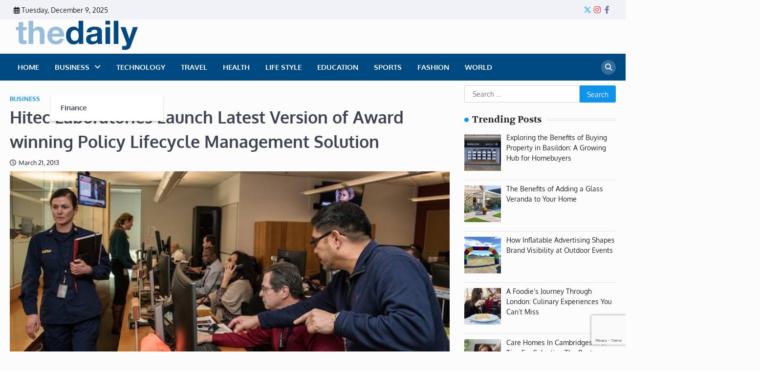

--- FILE ---
content_type: text/html; charset=UTF-8
request_url: https://www.thedaily.biz/hitec-laboratories-launch-latest-version-of-award-winning-policy-lifecycle-management-solution.html
body_size: 88172
content:
<!doctype html>
	<html lang="en-US">
	<head>
		<meta charset="UTF-8">
		<meta name="viewport" content="width=device-width, initial-scale=1">
		<link rel="profile" href="https://gmpg.org/xfn/11">

		<script>var et_site_url='https://www.thedaily.biz';var et_post_id='3840';function et_core_page_resource_fallback(a,b){"undefined"===typeof b&&(b=a.sheet.cssRules&&0===a.sheet.cssRules.length);b&&(a.onerror=null,a.onload=null,a.href?a.href=et_site_url+"/?et_core_page_resource="+a.id+et_post_id:a.src&&(a.src=et_site_url+"/?et_core_page_resource="+a.id+et_post_id))}
</script><meta name='robots' content='index, follow, max-image-preview:large, max-snippet:-1, max-video-preview:-1' />
	<style>img:is([sizes="auto" i], [sizes^="auto," i]) { contain-intrinsic-size: 3000px 1500px }</style>
	
	<!-- This site is optimized with the Yoast SEO plugin v26.2 - https://yoast.com/wordpress/plugins/seo/ -->
	<title>Hitec Laboratories Launch Latest Version of Award-winning Policy Lifecycle Management Solution</title>
	<meta name="description" content="PolicyHub is a fully automated Policy Lifecycle Management solution, which received a special commendation at The Compliance Register," />
	<link rel="canonical" href="https://www.thedaily.biz/hitec-laboratories-launch-latest-version-of-award-winning-policy-lifecycle-management-solution.html" />
	<meta property="og:locale" content="en_US" />
	<meta property="og:type" content="article" />
	<meta property="og:title" content="Hitec Laboratories Launch Latest Version of Award-winning Policy Lifecycle Management Solution" />
	<meta property="og:description" content="PolicyHub is a fully automated Policy Lifecycle Management solution, which received a special commendation at The Compliance Register," />
	<meta property="og:url" content="https://www.thedaily.biz/hitec-laboratories-launch-latest-version-of-award-winning-policy-lifecycle-management-solution.html" />
	<meta property="og:site_name" content="The Daily News" />
	<meta property="article:published_time" content="2013-03-21T11:17:50+00:00" />
	<meta property="article:modified_time" content="2022-12-13T09:50:43+00:00" />
	<meta property="og:image" content="https://www.thedaily.biz/wp-content/uploads/Lifecycle-Management-Solution.jpg" />
	<meta property="og:image:width" content="640" />
	<meta property="og:image:height" content="427" />
	<meta property="og:image:type" content="image/jpeg" />
	<meta name="author" content="John Watson" />
	<meta name="twitter:card" content="summary_large_image" />
	<meta name="twitter:label1" content="Written by" />
	<meta name="twitter:data1" content="John Watson" />
	<meta name="twitter:label2" content="Est. reading time" />
	<meta name="twitter:data2" content="3 minutes" />
	<script type="application/ld+json" class="yoast-schema-graph">{"@context":"https://schema.org","@graph":[{"@type":"Article","@id":"https://www.thedaily.biz/hitec-laboratories-launch-latest-version-of-award-winning-policy-lifecycle-management-solution.html#article","isPartOf":{"@id":"https://www.thedaily.biz/hitec-laboratories-launch-latest-version-of-award-winning-policy-lifecycle-management-solution.html"},"author":{"name":"John Watson","@id":"https://www.thedaily.biz/#/schema/person/9e615099959a1f7b4290c136b729f9de"},"headline":"Hitec Laboratories Launch Latest Version of Award winning Policy Lifecycle Management Solution","datePublished":"2013-03-21T11:17:50+00:00","dateModified":"2022-12-13T09:50:43+00:00","mainEntityOfPage":{"@id":"https://www.thedaily.biz/hitec-laboratories-launch-latest-version-of-award-winning-policy-lifecycle-management-solution.html"},"wordCount":517,"commentCount":0,"publisher":{"@id":"https://www.thedaily.biz/#organization"},"image":{"@id":"https://www.thedaily.biz/hitec-laboratories-launch-latest-version-of-award-winning-policy-lifecycle-management-solution.html#primaryimage"},"thumbnailUrl":"https://www.thedaily.biz/wp-content/uploads/Lifecycle-Management-Solution.jpg","articleSection":["Business"],"inLanguage":"en-US","potentialAction":[{"@type":"CommentAction","name":"Comment","target":["https://www.thedaily.biz/hitec-laboratories-launch-latest-version-of-award-winning-policy-lifecycle-management-solution.html#respond"]}]},{"@type":"WebPage","@id":"https://www.thedaily.biz/hitec-laboratories-launch-latest-version-of-award-winning-policy-lifecycle-management-solution.html","url":"https://www.thedaily.biz/hitec-laboratories-launch-latest-version-of-award-winning-policy-lifecycle-management-solution.html","name":"Hitec Laboratories Launch Latest Version of Award-winning Policy Lifecycle Management Solution","isPartOf":{"@id":"https://www.thedaily.biz/#website"},"primaryImageOfPage":{"@id":"https://www.thedaily.biz/hitec-laboratories-launch-latest-version-of-award-winning-policy-lifecycle-management-solution.html#primaryimage"},"image":{"@id":"https://www.thedaily.biz/hitec-laboratories-launch-latest-version-of-award-winning-policy-lifecycle-management-solution.html#primaryimage"},"thumbnailUrl":"https://www.thedaily.biz/wp-content/uploads/Lifecycle-Management-Solution.jpg","datePublished":"2013-03-21T11:17:50+00:00","dateModified":"2022-12-13T09:50:43+00:00","description":"PolicyHub is a fully automated Policy Lifecycle Management solution, which received a special commendation at The Compliance Register,","breadcrumb":{"@id":"https://www.thedaily.biz/hitec-laboratories-launch-latest-version-of-award-winning-policy-lifecycle-management-solution.html#breadcrumb"},"inLanguage":"en-US","potentialAction":[{"@type":"ReadAction","target":["https://www.thedaily.biz/hitec-laboratories-launch-latest-version-of-award-winning-policy-lifecycle-management-solution.html"]}]},{"@type":"ImageObject","inLanguage":"en-US","@id":"https://www.thedaily.biz/hitec-laboratories-launch-latest-version-of-award-winning-policy-lifecycle-management-solution.html#primaryimage","url":"https://www.thedaily.biz/wp-content/uploads/Lifecycle-Management-Solution.jpg","contentUrl":"https://www.thedaily.biz/wp-content/uploads/Lifecycle-Management-Solution.jpg","width":640,"height":427,"caption":"Lifecycle Management Solution"},{"@type":"BreadcrumbList","@id":"https://www.thedaily.biz/hitec-laboratories-launch-latest-version-of-award-winning-policy-lifecycle-management-solution.html#breadcrumb","itemListElement":[{"@type":"ListItem","position":1,"name":"Home","item":"https://www.thedaily.biz/"},{"@type":"ListItem","position":2,"name":"Hitec Laboratories Launch Latest Version of Award winning Policy Lifecycle Management Solution"}]},{"@type":"WebSite","@id":"https://www.thedaily.biz/#website","url":"https://www.thedaily.biz/","name":"The Daily News","description":"Daily Business News | Financial News | Stock Market","publisher":{"@id":"https://www.thedaily.biz/#organization"},"potentialAction":[{"@type":"SearchAction","target":{"@type":"EntryPoint","urlTemplate":"https://www.thedaily.biz/?s={search_term_string}"},"query-input":{"@type":"PropertyValueSpecification","valueRequired":true,"valueName":"search_term_string"}}],"inLanguage":"en-US"},{"@type":"Organization","@id":"https://www.thedaily.biz/#organization","name":"The Daily News","url":"https://www.thedaily.biz/","logo":{"@type":"ImageObject","inLanguage":"en-US","@id":"https://www.thedaily.biz/#/schema/logo/image/","url":"https://www.thedaily.biz/wp-content/uploads/thedaily2-2.png","contentUrl":"https://www.thedaily.biz/wp-content/uploads/thedaily2-2.png","width":278,"height":64,"caption":"The Daily News"},"image":{"@id":"https://www.thedaily.biz/#/schema/logo/image/"}},{"@type":"Person","@id":"https://www.thedaily.biz/#/schema/person/9e615099959a1f7b4290c136b729f9de","name":"John Watson","image":{"@type":"ImageObject","inLanguage":"en-US","@id":"https://www.thedaily.biz/#/schema/person/image/","url":"https://secure.gravatar.com/avatar/cffaf963179d653c7898f9e461e4eebb4b31f45a1753fbd4e81b3a0f86f4d5ca?s=96&d=identicon&r=g","contentUrl":"https://secure.gravatar.com/avatar/cffaf963179d653c7898f9e461e4eebb4b31f45a1753fbd4e81b3a0f86f4d5ca?s=96&d=identicon&r=g","caption":"John Watson"},"description":"John Watson loves writing for TheDaily.biz and gives you great information about business, technology, money, travel, health, fashion, sports, education, living, and global issues. John's stories are meant to keep you informed and motivated. He has a talent for breaking down big ideas into short, interesting pieces. His work has something for everyone, whether you're looking for trends, tips, or useful advice. Visit TheDaily.biz to learn more and keep up with what's really important in your life.","sameAs":["https://www.thedaily.biz/"],"url":"https://www.thedaily.biz/author/john"}]}</script>
	<!-- / Yoast SEO plugin. -->


<link rel='dns-prefetch' href='//fonts.googleapis.com' />
<link rel="alternate" type="application/rss+xml" title="The Daily News &raquo; Feed" href="https://www.thedaily.biz/feed" />
<link rel="alternate" type="application/rss+xml" title="The Daily News &raquo; Comments Feed" href="https://www.thedaily.biz/comments/feed" />
<link rel="alternate" type="application/rss+xml" title="The Daily News &raquo; Hitec Laboratories Launch Latest Version of Award winning Policy Lifecycle Management Solution Comments Feed" href="https://www.thedaily.biz/hitec-laboratories-launch-latest-version-of-award-winning-policy-lifecycle-management-solution.html/feed" />
		<style>
			.lazyload,
			.lazyloading {
				max-width: 100%;
			}
		</style>
		<script>
window._wpemojiSettings = {"baseUrl":"https:\/\/s.w.org\/images\/core\/emoji\/16.0.1\/72x72\/","ext":".png","svgUrl":"https:\/\/s.w.org\/images\/core\/emoji\/16.0.1\/svg\/","svgExt":".svg","source":{"concatemoji":"https:\/\/www.thedaily.biz\/wp-includes\/js\/wp-emoji-release.min.js?ver=6.8.3"}};
/*! This file is auto-generated */
!function(s,n){var o,i,e;function c(e){try{var t={supportTests:e,timestamp:(new Date).valueOf()};sessionStorage.setItem(o,JSON.stringify(t))}catch(e){}}function p(e,t,n){e.clearRect(0,0,e.canvas.width,e.canvas.height),e.fillText(t,0,0);var t=new Uint32Array(e.getImageData(0,0,e.canvas.width,e.canvas.height).data),a=(e.clearRect(0,0,e.canvas.width,e.canvas.height),e.fillText(n,0,0),new Uint32Array(e.getImageData(0,0,e.canvas.width,e.canvas.height).data));return t.every(function(e,t){return e===a[t]})}function u(e,t){e.clearRect(0,0,e.canvas.width,e.canvas.height),e.fillText(t,0,0);for(var n=e.getImageData(16,16,1,1),a=0;a<n.data.length;a++)if(0!==n.data[a])return!1;return!0}function f(e,t,n,a){switch(t){case"flag":return n(e,"\ud83c\udff3\ufe0f\u200d\u26a7\ufe0f","\ud83c\udff3\ufe0f\u200b\u26a7\ufe0f")?!1:!n(e,"\ud83c\udde8\ud83c\uddf6","\ud83c\udde8\u200b\ud83c\uddf6")&&!n(e,"\ud83c\udff4\udb40\udc67\udb40\udc62\udb40\udc65\udb40\udc6e\udb40\udc67\udb40\udc7f","\ud83c\udff4\u200b\udb40\udc67\u200b\udb40\udc62\u200b\udb40\udc65\u200b\udb40\udc6e\u200b\udb40\udc67\u200b\udb40\udc7f");case"emoji":return!a(e,"\ud83e\udedf")}return!1}function g(e,t,n,a){var r="undefined"!=typeof WorkerGlobalScope&&self instanceof WorkerGlobalScope?new OffscreenCanvas(300,150):s.createElement("canvas"),o=r.getContext("2d",{willReadFrequently:!0}),i=(o.textBaseline="top",o.font="600 32px Arial",{});return e.forEach(function(e){i[e]=t(o,e,n,a)}),i}function t(e){var t=s.createElement("script");t.src=e,t.defer=!0,s.head.appendChild(t)}"undefined"!=typeof Promise&&(o="wpEmojiSettingsSupports",i=["flag","emoji"],n.supports={everything:!0,everythingExceptFlag:!0},e=new Promise(function(e){s.addEventListener("DOMContentLoaded",e,{once:!0})}),new Promise(function(t){var n=function(){try{var e=JSON.parse(sessionStorage.getItem(o));if("object"==typeof e&&"number"==typeof e.timestamp&&(new Date).valueOf()<e.timestamp+604800&&"object"==typeof e.supportTests)return e.supportTests}catch(e){}return null}();if(!n){if("undefined"!=typeof Worker&&"undefined"!=typeof OffscreenCanvas&&"undefined"!=typeof URL&&URL.createObjectURL&&"undefined"!=typeof Blob)try{var e="postMessage("+g.toString()+"("+[JSON.stringify(i),f.toString(),p.toString(),u.toString()].join(",")+"));",a=new Blob([e],{type:"text/javascript"}),r=new Worker(URL.createObjectURL(a),{name:"wpTestEmojiSupports"});return void(r.onmessage=function(e){c(n=e.data),r.terminate(),t(n)})}catch(e){}c(n=g(i,f,p,u))}t(n)}).then(function(e){for(var t in e)n.supports[t]=e[t],n.supports.everything=n.supports.everything&&n.supports[t],"flag"!==t&&(n.supports.everythingExceptFlag=n.supports.everythingExceptFlag&&n.supports[t]);n.supports.everythingExceptFlag=n.supports.everythingExceptFlag&&!n.supports.flag,n.DOMReady=!1,n.readyCallback=function(){n.DOMReady=!0}}).then(function(){return e}).then(function(){var e;n.supports.everything||(n.readyCallback(),(e=n.source||{}).concatemoji?t(e.concatemoji):e.wpemoji&&e.twemoji&&(t(e.twemoji),t(e.wpemoji)))}))}((window,document),window._wpemojiSettings);
</script>
<style id='wp-emoji-styles-inline-css'>

	img.wp-smiley, img.emoji {
		display: inline !important;
		border: none !important;
		box-shadow: none !important;
		height: 1em !important;
		width: 1em !important;
		margin: 0 0.07em !important;
		vertical-align: -0.1em !important;
		background: none !important;
		padding: 0 !important;
	}
</style>
<link rel='stylesheet' id='wp-block-library-css' href='https://www.thedaily.biz/wp-includes/css/dist/block-library/style.min.css?ver=6.8.3' media='all' />
<style id='wp-block-library-theme-inline-css'>
.wp-block-audio :where(figcaption){color:#555;font-size:13px;text-align:center}.is-dark-theme .wp-block-audio :where(figcaption){color:#ffffffa6}.wp-block-audio{margin:0 0 1em}.wp-block-code{border:1px solid #ccc;border-radius:4px;font-family:Menlo,Consolas,monaco,monospace;padding:.8em 1em}.wp-block-embed :where(figcaption){color:#555;font-size:13px;text-align:center}.is-dark-theme .wp-block-embed :where(figcaption){color:#ffffffa6}.wp-block-embed{margin:0 0 1em}.blocks-gallery-caption{color:#555;font-size:13px;text-align:center}.is-dark-theme .blocks-gallery-caption{color:#ffffffa6}:root :where(.wp-block-image figcaption){color:#555;font-size:13px;text-align:center}.is-dark-theme :root :where(.wp-block-image figcaption){color:#ffffffa6}.wp-block-image{margin:0 0 1em}.wp-block-pullquote{border-bottom:4px solid;border-top:4px solid;color:currentColor;margin-bottom:1.75em}.wp-block-pullquote cite,.wp-block-pullquote footer,.wp-block-pullquote__citation{color:currentColor;font-size:.8125em;font-style:normal;text-transform:uppercase}.wp-block-quote{border-left:.25em solid;margin:0 0 1.75em;padding-left:1em}.wp-block-quote cite,.wp-block-quote footer{color:currentColor;font-size:.8125em;font-style:normal;position:relative}.wp-block-quote:where(.has-text-align-right){border-left:none;border-right:.25em solid;padding-left:0;padding-right:1em}.wp-block-quote:where(.has-text-align-center){border:none;padding-left:0}.wp-block-quote.is-large,.wp-block-quote.is-style-large,.wp-block-quote:where(.is-style-plain){border:none}.wp-block-search .wp-block-search__label{font-weight:700}.wp-block-search__button{border:1px solid #ccc;padding:.375em .625em}:where(.wp-block-group.has-background){padding:1.25em 2.375em}.wp-block-separator.has-css-opacity{opacity:.4}.wp-block-separator{border:none;border-bottom:2px solid;margin-left:auto;margin-right:auto}.wp-block-separator.has-alpha-channel-opacity{opacity:1}.wp-block-separator:not(.is-style-wide):not(.is-style-dots){width:100px}.wp-block-separator.has-background:not(.is-style-dots){border-bottom:none;height:1px}.wp-block-separator.has-background:not(.is-style-wide):not(.is-style-dots){height:2px}.wp-block-table{margin:0 0 1em}.wp-block-table td,.wp-block-table th{word-break:normal}.wp-block-table :where(figcaption){color:#555;font-size:13px;text-align:center}.is-dark-theme .wp-block-table :where(figcaption){color:#ffffffa6}.wp-block-video :where(figcaption){color:#555;font-size:13px;text-align:center}.is-dark-theme .wp-block-video :where(figcaption){color:#ffffffa6}.wp-block-video{margin:0 0 1em}:root :where(.wp-block-template-part.has-background){margin-bottom:0;margin-top:0;padding:1.25em 2.375em}
</style>
<style id='classic-theme-styles-inline-css'>
/*! This file is auto-generated */
.wp-block-button__link{color:#fff;background-color:#32373c;border-radius:9999px;box-shadow:none;text-decoration:none;padding:calc(.667em + 2px) calc(1.333em + 2px);font-size:1.125em}.wp-block-file__button{background:#32373c;color:#fff;text-decoration:none}
</style>
<style id='global-styles-inline-css'>
:root{--wp--preset--aspect-ratio--square: 1;--wp--preset--aspect-ratio--4-3: 4/3;--wp--preset--aspect-ratio--3-4: 3/4;--wp--preset--aspect-ratio--3-2: 3/2;--wp--preset--aspect-ratio--2-3: 2/3;--wp--preset--aspect-ratio--16-9: 16/9;--wp--preset--aspect-ratio--9-16: 9/16;--wp--preset--color--black: #000000;--wp--preset--color--cyan-bluish-gray: #abb8c3;--wp--preset--color--white: #ffffff;--wp--preset--color--pale-pink: #f78da7;--wp--preset--color--vivid-red: #cf2e2e;--wp--preset--color--luminous-vivid-orange: #ff6900;--wp--preset--color--luminous-vivid-amber: #fcb900;--wp--preset--color--light-green-cyan: #7bdcb5;--wp--preset--color--vivid-green-cyan: #00d084;--wp--preset--color--pale-cyan-blue: #8ed1fc;--wp--preset--color--vivid-cyan-blue: #0693e3;--wp--preset--color--vivid-purple: #9b51e0;--wp--preset--gradient--vivid-cyan-blue-to-vivid-purple: linear-gradient(135deg,rgba(6,147,227,1) 0%,rgb(155,81,224) 100%);--wp--preset--gradient--light-green-cyan-to-vivid-green-cyan: linear-gradient(135deg,rgb(122,220,180) 0%,rgb(0,208,130) 100%);--wp--preset--gradient--luminous-vivid-amber-to-luminous-vivid-orange: linear-gradient(135deg,rgba(252,185,0,1) 0%,rgba(255,105,0,1) 100%);--wp--preset--gradient--luminous-vivid-orange-to-vivid-red: linear-gradient(135deg,rgba(255,105,0,1) 0%,rgb(207,46,46) 100%);--wp--preset--gradient--very-light-gray-to-cyan-bluish-gray: linear-gradient(135deg,rgb(238,238,238) 0%,rgb(169,184,195) 100%);--wp--preset--gradient--cool-to-warm-spectrum: linear-gradient(135deg,rgb(74,234,220) 0%,rgb(151,120,209) 20%,rgb(207,42,186) 40%,rgb(238,44,130) 60%,rgb(251,105,98) 80%,rgb(254,248,76) 100%);--wp--preset--gradient--blush-light-purple: linear-gradient(135deg,rgb(255,206,236) 0%,rgb(152,150,240) 100%);--wp--preset--gradient--blush-bordeaux: linear-gradient(135deg,rgb(254,205,165) 0%,rgb(254,45,45) 50%,rgb(107,0,62) 100%);--wp--preset--gradient--luminous-dusk: linear-gradient(135deg,rgb(255,203,112) 0%,rgb(199,81,192) 50%,rgb(65,88,208) 100%);--wp--preset--gradient--pale-ocean: linear-gradient(135deg,rgb(255,245,203) 0%,rgb(182,227,212) 50%,rgb(51,167,181) 100%);--wp--preset--gradient--electric-grass: linear-gradient(135deg,rgb(202,248,128) 0%,rgb(113,206,126) 100%);--wp--preset--gradient--midnight: linear-gradient(135deg,rgb(2,3,129) 0%,rgb(40,116,252) 100%);--wp--preset--font-size--small: 13px;--wp--preset--font-size--medium: 20px;--wp--preset--font-size--large: 36px;--wp--preset--font-size--x-large: 42px;--wp--preset--spacing--20: 0.44rem;--wp--preset--spacing--30: 0.67rem;--wp--preset--spacing--40: 1rem;--wp--preset--spacing--50: 1.5rem;--wp--preset--spacing--60: 2.25rem;--wp--preset--spacing--70: 3.38rem;--wp--preset--spacing--80: 5.06rem;--wp--preset--shadow--natural: 6px 6px 9px rgba(0, 0, 0, 0.2);--wp--preset--shadow--deep: 12px 12px 50px rgba(0, 0, 0, 0.4);--wp--preset--shadow--sharp: 6px 6px 0px rgba(0, 0, 0, 0.2);--wp--preset--shadow--outlined: 6px 6px 0px -3px rgba(255, 255, 255, 1), 6px 6px rgba(0, 0, 0, 1);--wp--preset--shadow--crisp: 6px 6px 0px rgba(0, 0, 0, 1);}:where(.is-layout-flex){gap: 0.5em;}:where(.is-layout-grid){gap: 0.5em;}body .is-layout-flex{display: flex;}.is-layout-flex{flex-wrap: wrap;align-items: center;}.is-layout-flex > :is(*, div){margin: 0;}body .is-layout-grid{display: grid;}.is-layout-grid > :is(*, div){margin: 0;}:where(.wp-block-columns.is-layout-flex){gap: 2em;}:where(.wp-block-columns.is-layout-grid){gap: 2em;}:where(.wp-block-post-template.is-layout-flex){gap: 1.25em;}:where(.wp-block-post-template.is-layout-grid){gap: 1.25em;}.has-black-color{color: var(--wp--preset--color--black) !important;}.has-cyan-bluish-gray-color{color: var(--wp--preset--color--cyan-bluish-gray) !important;}.has-white-color{color: var(--wp--preset--color--white) !important;}.has-pale-pink-color{color: var(--wp--preset--color--pale-pink) !important;}.has-vivid-red-color{color: var(--wp--preset--color--vivid-red) !important;}.has-luminous-vivid-orange-color{color: var(--wp--preset--color--luminous-vivid-orange) !important;}.has-luminous-vivid-amber-color{color: var(--wp--preset--color--luminous-vivid-amber) !important;}.has-light-green-cyan-color{color: var(--wp--preset--color--light-green-cyan) !important;}.has-vivid-green-cyan-color{color: var(--wp--preset--color--vivid-green-cyan) !important;}.has-pale-cyan-blue-color{color: var(--wp--preset--color--pale-cyan-blue) !important;}.has-vivid-cyan-blue-color{color: var(--wp--preset--color--vivid-cyan-blue) !important;}.has-vivid-purple-color{color: var(--wp--preset--color--vivid-purple) !important;}.has-black-background-color{background-color: var(--wp--preset--color--black) !important;}.has-cyan-bluish-gray-background-color{background-color: var(--wp--preset--color--cyan-bluish-gray) !important;}.has-white-background-color{background-color: var(--wp--preset--color--white) !important;}.has-pale-pink-background-color{background-color: var(--wp--preset--color--pale-pink) !important;}.has-vivid-red-background-color{background-color: var(--wp--preset--color--vivid-red) !important;}.has-luminous-vivid-orange-background-color{background-color: var(--wp--preset--color--luminous-vivid-orange) !important;}.has-luminous-vivid-amber-background-color{background-color: var(--wp--preset--color--luminous-vivid-amber) !important;}.has-light-green-cyan-background-color{background-color: var(--wp--preset--color--light-green-cyan) !important;}.has-vivid-green-cyan-background-color{background-color: var(--wp--preset--color--vivid-green-cyan) !important;}.has-pale-cyan-blue-background-color{background-color: var(--wp--preset--color--pale-cyan-blue) !important;}.has-vivid-cyan-blue-background-color{background-color: var(--wp--preset--color--vivid-cyan-blue) !important;}.has-vivid-purple-background-color{background-color: var(--wp--preset--color--vivid-purple) !important;}.has-black-border-color{border-color: var(--wp--preset--color--black) !important;}.has-cyan-bluish-gray-border-color{border-color: var(--wp--preset--color--cyan-bluish-gray) !important;}.has-white-border-color{border-color: var(--wp--preset--color--white) !important;}.has-pale-pink-border-color{border-color: var(--wp--preset--color--pale-pink) !important;}.has-vivid-red-border-color{border-color: var(--wp--preset--color--vivid-red) !important;}.has-luminous-vivid-orange-border-color{border-color: var(--wp--preset--color--luminous-vivid-orange) !important;}.has-luminous-vivid-amber-border-color{border-color: var(--wp--preset--color--luminous-vivid-amber) !important;}.has-light-green-cyan-border-color{border-color: var(--wp--preset--color--light-green-cyan) !important;}.has-vivid-green-cyan-border-color{border-color: var(--wp--preset--color--vivid-green-cyan) !important;}.has-pale-cyan-blue-border-color{border-color: var(--wp--preset--color--pale-cyan-blue) !important;}.has-vivid-cyan-blue-border-color{border-color: var(--wp--preset--color--vivid-cyan-blue) !important;}.has-vivid-purple-border-color{border-color: var(--wp--preset--color--vivid-purple) !important;}.has-vivid-cyan-blue-to-vivid-purple-gradient-background{background: var(--wp--preset--gradient--vivid-cyan-blue-to-vivid-purple) !important;}.has-light-green-cyan-to-vivid-green-cyan-gradient-background{background: var(--wp--preset--gradient--light-green-cyan-to-vivid-green-cyan) !important;}.has-luminous-vivid-amber-to-luminous-vivid-orange-gradient-background{background: var(--wp--preset--gradient--luminous-vivid-amber-to-luminous-vivid-orange) !important;}.has-luminous-vivid-orange-to-vivid-red-gradient-background{background: var(--wp--preset--gradient--luminous-vivid-orange-to-vivid-red) !important;}.has-very-light-gray-to-cyan-bluish-gray-gradient-background{background: var(--wp--preset--gradient--very-light-gray-to-cyan-bluish-gray) !important;}.has-cool-to-warm-spectrum-gradient-background{background: var(--wp--preset--gradient--cool-to-warm-spectrum) !important;}.has-blush-light-purple-gradient-background{background: var(--wp--preset--gradient--blush-light-purple) !important;}.has-blush-bordeaux-gradient-background{background: var(--wp--preset--gradient--blush-bordeaux) !important;}.has-luminous-dusk-gradient-background{background: var(--wp--preset--gradient--luminous-dusk) !important;}.has-pale-ocean-gradient-background{background: var(--wp--preset--gradient--pale-ocean) !important;}.has-electric-grass-gradient-background{background: var(--wp--preset--gradient--electric-grass) !important;}.has-midnight-gradient-background{background: var(--wp--preset--gradient--midnight) !important;}.has-small-font-size{font-size: var(--wp--preset--font-size--small) !important;}.has-medium-font-size{font-size: var(--wp--preset--font-size--medium) !important;}.has-large-font-size{font-size: var(--wp--preset--font-size--large) !important;}.has-x-large-font-size{font-size: var(--wp--preset--font-size--x-large) !important;}
:where(.wp-block-post-template.is-layout-flex){gap: 1.25em;}:where(.wp-block-post-template.is-layout-grid){gap: 1.25em;}
:where(.wp-block-columns.is-layout-flex){gap: 2em;}:where(.wp-block-columns.is-layout-grid){gap: 2em;}
:root :where(.wp-block-pullquote){font-size: 1.5em;line-height: 1.6;}
</style>
<link rel='stylesheet' id='contact-form-7-css' href='https://www.thedaily.biz/wp-content/plugins/contact-form-7/includes/css/styles.css?ver=6.1.3' media='all' />
<link rel='stylesheet' id='zilla-likes-css' href='https://www.thedaily.biz/wp-content/plugins/zilla-likes/styles/zilla-likes.css?ver=6.8.3' media='all' />
<link rel='stylesheet' id='et_monarch-css-css' href='https://www.thedaily.biz/wp-content/plugins/monarch/css/style.css?ver=1.4.14' media='all' />
<link rel='stylesheet' id='et-gf-open-sans-css' href='https://fonts.googleapis.com/css?family=Open+Sans:400,700' media='all' />
<link rel='stylesheet' id='news-center-slick-style-css' href='https://www.thedaily.biz/wp-content/themes/news-center/assets/css/slick.min.css?ver=1.8.1' media='all' />
<link rel='stylesheet' id='news-center-fontawesome-style-css' href='https://www.thedaily.biz/wp-content/themes/news-center/assets/css/fontawesome.min.css?ver=6.4.2' media='all' />
<link rel='stylesheet' id='news-center-google-fonts-css' href='https://www.thedaily.biz/wp-content/fonts/c32baa8cf15824c9221839ff57fb0f18.css' media='all' />
<link rel='stylesheet' id='news-center-style-css' href='https://www.thedaily.biz/wp-content/themes/news-center/style.css?ver=1.1.1' media='all' />
<style id='news-center-style-inline-css'>

    /* Color */
    :root {
        --header-text-color: #blank;
    }
    
    /* Typograhpy */
    :root {
        --font-heading: "Volkhov", serif;
        --font-main: -apple-system, BlinkMacSystemFont,"Oxygen", "Segoe UI", Roboto, Oxygen-Sans, Ubuntu, Cantarell, "Helvetica Neue", sans-serif;
    }

    body,
	button, input, select, optgroup, textarea {
        font-family: "Oxygen", serif;
	}

	.site-title a {
        font-family: "Rubik", serif;
	}
    
	.site-description {
        font-family: "Volkhov", serif;
	}
    
</style>
<link rel='stylesheet' id='recent-posts-widget-with-thumbnails-public-style-css' href='https://www.thedaily.biz/wp-content/plugins/recent-posts-widget-with-thumbnails/public.css?ver=7.1.1' media='all' />
<script src="https://www.thedaily.biz/wp-includes/js/jquery/jquery.min.js?ver=3.7.1" id="jquery-core-js"></script>
<script src="https://www.thedaily.biz/wp-includes/js/jquery/jquery-migrate.min.js?ver=3.4.1" id="jquery-migrate-js"></script>
<script id="zilla-likes-js-extra">
var zilla_likes = {"ajaxurl":"https:\/\/www.thedaily.biz\/wp-admin\/admin-ajax.php"};
</script>
<script src="https://www.thedaily.biz/wp-content/plugins/zilla-likes/scripts/zilla-likes.js?ver=6.8.3" id="zilla-likes-js"></script>
<link rel="https://api.w.org/" href="https://www.thedaily.biz/wp-json/" /><link rel="alternate" title="JSON" type="application/json" href="https://www.thedaily.biz/wp-json/wp/v2/posts/3840" /><link rel="EditURI" type="application/rsd+xml" title="RSD" href="https://www.thedaily.biz/xmlrpc.php?rsd" />
<meta name="generator" content="WordPress 6.8.3" />
<link rel='shortlink' href='https://www.thedaily.biz/?p=3840' />
<link rel="alternate" title="oEmbed (JSON)" type="application/json+oembed" href="https://www.thedaily.biz/wp-json/oembed/1.0/embed?url=https%3A%2F%2Fwww.thedaily.biz%2Fhitec-laboratories-launch-latest-version-of-award-winning-policy-lifecycle-management-solution.html" />
<link rel="alternate" title="oEmbed (XML)" type="text/xml+oembed" href="https://www.thedaily.biz/wp-json/oembed/1.0/embed?url=https%3A%2F%2Fwww.thedaily.biz%2Fhitec-laboratories-launch-latest-version-of-award-winning-policy-lifecycle-management-solution.html&#038;format=xml" />
<style type="text/css" id="et-social-custom-css">
				 
			</style><link rel="preload" href="https://www.thedaily.biz/wp-content/plugins/monarch/core/admin/fonts/modules.ttf" as="font" crossorigin="anonymous">		<script>
			document.documentElement.className = document.documentElement.className.replace('no-js', 'js');
		</script>
				<style>
			.no-js img.lazyload {
				display: none;
			}

			figure.wp-block-image img.lazyloading {
				min-width: 150px;
			}

			.lazyload,
			.lazyloading {
				--smush-placeholder-width: 100px;
				--smush-placeholder-aspect-ratio: 1/1;
				width: var(--smush-image-width, var(--smush-placeholder-width)) !important;
				aspect-ratio: var(--smush-image-aspect-ratio, var(--smush-placeholder-aspect-ratio)) !important;
			}

						.lazyload, .lazyloading {
				opacity: 0;
			}

			.lazyloaded {
				opacity: 1;
				transition: opacity 400ms;
				transition-delay: 0ms;
			}

					</style>
		<link rel="pingback" href="https://www.thedaily.biz/xmlrpc.php">
<style type="text/css" id="breadcrumb-trail-css">.trail-items li::after {content: "/";}</style>
		<style type="text/css">
					.site-title,
			.site-description {
				position: absolute;
				clip: rect(1px, 1px, 1px, 1px);
				}
					</style>
		<style id="custom-background-css">
body.custom-background { background-color: #fcfcfc; }
</style>
	<link rel="icon" href="https://www.thedaily.biz/wp-content/uploads/thedaily.png" sizes="32x32" />
<link rel="icon" href="https://www.thedaily.biz/wp-content/uploads/thedaily.png" sizes="192x192" />
<link rel="apple-touch-icon" href="https://www.thedaily.biz/wp-content/uploads/thedaily.png" />
<meta name="msapplication-TileImage" content="https://www.thedaily.biz/wp-content/uploads/thedaily.png" />
		<style id="wp-custom-css">
			header .bottom-header-part {
    background-color: #004a83;
}

.flash-news-ticker .flash-news-ticker-wrapper .title-part .title-wrap {
    background-color: #004a83;align-content
}

.menu-item-3584 {
	color:red;
}

.menu-item-11859 {
	color:#00acee;
}

.menu-item-11860 {
	color:#CD201F;
}

.menu-item-11861 {
	color:#3b5998;
}
ul#menu-category-3 {
    margin-top: 40px;
}

ul#menu-categories-two {
    margin-top: 40px;
}
.footer-widget-single #block-9 p {
    margin: -15px 0 0 0 !important;
    font-size: 14px;
    line-height: 28px;
    padding: 0 20px 0 0px;}

@media screen and (max-width: 767px) {
	ul#menu-category-3 {
    margin-top: 10px;
}

ul#menu-categories-two {
    margin-top: 10px;
}
	.footer-widget-single #block-9 p {
    margin:auto !important;
    font-size: 14px;
    line-height: inherit;
    padding:auto;}
}
 
		</style>
			</head>

	<body class="wp-singular post-template-default single single-post postid-3840 single-format-standard custom-background wp-custom-logo wp-embed-responsive wp-theme-news-center ajax-zilla-likes et_monarch right-sidebar">
				<div id="page" class="site">
			<a class="skip-link screen-reader-text" href="#primary">Skip to content</a>
			<div id="loader">
				<div class="loader-container">
					<div id="preloader" class="style-2">
						<div class="dot"></div>
					</div>
				</div>
			</div><!-- #loader -->
			<header id="masthead" class="site-header">
								<div class="top-header-part">
					<div class="ascendoor-wrapper">
						<div class="top-header-wrapper">
							<div class="top-header-left">
								<div class="date-wrap">
									<i class="far fa-calendar-alt"></i>
									<span>Tuesday, December 9, 2025</span>
								</div>
							</div>
							<div class="top-header-right">
								<div class="social-icons">
									<div class="menu-social-menu-container"><ul id="menu-social-menu" class="menu social-links"><li id="menu-item-11859" class="menu-item menu-item-type-custom menu-item-object-custom menu-item-11859"><a href="https://twitter.com/" data-wpel-link="external" rel="external noopener noreferrer"><span class="screen-reader-text">Twitter</span></a></li>
<li id="menu-item-3584" class="menu-item menu-item-type-custom menu-item-object-custom menu-item-3584"><a href="https://www.instagram.com/" data-wpel-link="external" rel="external noopener noreferrer"><span class="screen-reader-text">Instagram</span></a></li>
<li id="menu-item-11861" class="menu-item menu-item-type-custom menu-item-object-custom menu-item-11861"><a href="https://www.facebook.com/" data-wpel-link="external" rel="external noopener noreferrer"><span class="screen-reader-text">Facebook</span></a></li>
</ul></div>								</div>
							</div>
						</div>
					</div>
				</div>
								<div class="middle-header-part " style="background-image: url('')">
					<div class="ascendoor-wrapper">
						<div class="middle-header-wrapper">
							<div class="site-branding">
																<div class="site-logo">
									<a href="https://www.thedaily.biz/" class="custom-logo-link" rel="home" data-wpel-link="internal"><img width="278" height="64" data-src="https://www.thedaily.biz/wp-content/uploads/thedaily2-2.png" class="custom-logo lazyload" alt="The Daily News" decoding="async" src="[data-uri]" style="--smush-placeholder-width: 278px; --smush-placeholder-aspect-ratio: 278/64;" /></a>								</div>
																<div class="site-identity">
																			<p class="site-title"><a href="https://www.thedaily.biz/" rel="home" data-wpel-link="internal">The Daily News</a></p>
																				<p class="site-description">Daily Business News | Financial News | Stock Market</p>
																		</div>
							</div><!-- .site-branding -->
													</div>
					</div>
				</div>
			
				<div class="bottom-header-part-outer">
					<div class="bottom-header-part">
						<div class="ascendoor-wrapper">
							<div class="bottom-header-wrapper">
								<div class="navigation-part">
									<nav id="site-navigation" class="main-navigation">
										<button class="menu-toggle" aria-controls="primary-menu" aria-expanded="false">
											<span></span>
											<span></span>
											<span></span>
										</button>
										<div class="main-navigation-links">
											<div class="menu-menu-1-container"><ul id="menu-menu-1" class="menu"><li id="menu-item-7046" class="menu-item menu-item-type-custom menu-item-object-custom menu-item-home menu-item-7046"><a href="https://www.thedaily.biz/" data-wpel-link="internal">Home</a></li>
<li id="menu-item-11964" class="menu-item menu-item-type-custom menu-item-object-custom menu-item-has-children menu-item-11964"><a href="https://www.thedaily.biz/news/business" data-wpel-link="internal">Business</a>
<ul class="sub-menu">
	<li id="menu-item-11965" class="menu-item menu-item-type-custom menu-item-object-custom menu-item-11965"><a href="https://www.thedaily.biz/news/business/finance" data-wpel-link="internal">Finance</a></li>
</ul>
</li>
<li id="menu-item-11966" class="menu-item menu-item-type-custom menu-item-object-custom menu-item-11966"><a href="https://www.thedaily.biz/news/technology" data-wpel-link="internal">Technology</a></li>
<li id="menu-item-11967" class="menu-item menu-item-type-custom menu-item-object-custom menu-item-11967"><a href="https://www.thedaily.biz/news/travel" data-wpel-link="internal">Travel</a></li>
<li id="menu-item-11968" class="menu-item menu-item-type-custom menu-item-object-custom menu-item-11968"><a href="https://www.thedaily.biz/news/health" data-wpel-link="internal">Health</a></li>
<li id="menu-item-11969" class="menu-item menu-item-type-custom menu-item-object-custom menu-item-11969"><a href="https://www.thedaily.biz/news/life-style" data-wpel-link="internal">Life Style</a></li>
<li id="menu-item-11971" class="menu-item menu-item-type-custom menu-item-object-custom menu-item-11971"><a href="https://www.thedaily.biz/news/education" data-wpel-link="internal">Education</a></li>
<li id="menu-item-11972" class="menu-item menu-item-type-custom menu-item-object-custom menu-item-11972"><a href="https://www.thedaily.biz/news/entertainment/sports" data-wpel-link="internal">Sports</a></li>
<li id="menu-item-11974" class="menu-item menu-item-type-custom menu-item-object-custom menu-item-11974"><a href="https://www.thedaily.biz/news/life-style/fashion" data-wpel-link="internal">Fashion</a></li>
<li id="menu-item-11975" class="menu-item menu-item-type-custom menu-item-object-custom menu-item-11975"><a href="https://www.thedaily.biz/news/world" data-wpel-link="internal">World</a></li>
</ul></div>										</div>
									</nav><!-- #site-navigation -->
								</div>
								<div class="header-search">
									<div class="header-search-wrap">
										<a href="#" title="Search" class="header-search-icon">
											<i class="fa fa-search"></i>
										</a>
										<div class="header-search-form">
											<form role="search" method="get" class="search-form" action="https://www.thedaily.biz/">
				<label>
					<span class="screen-reader-text">Search for:</span>
					<input type="search" class="search-field" placeholder="Search &hellip;" value="" name="s" />
				</label>
				<input type="submit" class="search-submit" value="Search" />
			</form>										</div>
									</div>
								</div>
							</div>
						</div>
					</div>
				</div>
			</header><!-- #masthead -->

					<div id="content" class="site-content">
				<div class="ascendoor-wrapper">
					<div class="ascendoor-page">
							<main id="primary" class="site-main">

		
<article id="post-3840" class="post-3840 post type-post status-publish format-standard has-post-thumbnail hentry category-business">
	<div class="mag-post-single">
		<div class="mag-post-detail">
			<div class="mag-post-category">
				<a href="https://www.thedaily.biz/news/business" data-wpel-link="internal">Business</a>			</div>
			<header class="entry-header">
				<h1 class="entry-title">Hitec Laboratories Launch Latest Version of Award winning Policy Lifecycle Management Solution</h1>					<div class="mag-post-meta">
						<span class="post-date"><a href="https://www.thedaily.biz/hitec-laboratories-launch-latest-version-of-award-winning-policy-lifecycle-management-solution.html" rel="bookmark" data-wpel-link="internal"><i class="far fa-clock"></i><time class="entry-date published" datetime="2013-03-21T11:17:50+00:00">March 21, 2013</time><time class="updated" datetime="2022-12-13T09:50:43+00:00">December 13, 2022</time></a></span>					</div>
							</header><!-- .entry-header -->
		</div>
	</div>
	
			<div class="post-thumbnail">
				<img width="640" height="427" src="https://www.thedaily.biz/wp-content/uploads/Lifecycle-Management-Solution.jpg" class="attachment-post-thumbnail size-post-thumbnail wp-post-image" alt="Lifecycle Management Solution" decoding="async" fetchpriority="high" srcset="https://www.thedaily.biz/wp-content/uploads/Lifecycle-Management-Solution.jpg 640w, https://www.thedaily.biz/wp-content/uploads/Lifecycle-Management-Solution-300x200.jpg 300w" sizes="(max-width: 640px) 100vw, 640px" />			</div><!-- .post-thumbnail -->

		
	<div class="entry-content">
		<div class="et_social_inline et_social_mobile_on et_social_inline_top">
				<div class="et_social_networks et_social_4col et_social_slide et_social_rectangle et_social_left et_social_no_animation et_social_withnetworknames et_social_outer_light">
					
					<ul class="et_social_icons_container"><li class="et_social_facebook">
									<a href="http://www.facebook.com/sharer.php?u=https%3A%2F%2Fwww.thedaily.biz%2Fhitec-laboratories-launch-latest-version-of-award-winning-policy-lifecycle-management-solution.html&#038;t=Hitec%20Laboratories%20Launch%20Latest%20Version%20of%20Award%20winning%20Policy%20Lifecycle%20Management%20Solution" class="et_social_share" rel="nofollow external noopener noreferrer" data-social_name="facebook" data-post_id="3840" data-social_type="share" data-location="inline" data-wpel-link="external">
										<i class="et_social_icon et_social_icon_facebook"></i><div class="et_social_network_label"><div class="et_social_networkname">Facebook</div></div><span class="et_social_overlay"></span>
									</a>
								</li><li class="et_social_twitter">
									<a href="http://twitter.com/share?text=Hitec%20Laboratories%20Launch%20Latest%20Version%20of%20Award%20winning%20Policy%20Lifecycle%20Management%20Solution&#038;url=https%3A%2F%2Fwww.thedaily.biz%2Fhitec-laboratories-launch-latest-version-of-award-winning-policy-lifecycle-management-solution.html" class="et_social_share" rel="nofollow external noopener noreferrer" data-social_name="twitter" data-post_id="3840" data-social_type="share" data-location="inline" data-wpel-link="external">
										<i class="et_social_icon et_social_icon_twitter"></i><div class="et_social_network_label"><div class="et_social_networkname">Twitter</div></div><span class="et_social_overlay"></span>
									</a>
								</li></ul>
				</div>
			</div><p><strong>Slough, UK (13th March 2013) – </strong>Hitec Laboratories, a leading provider of  Enterprise Content Management (ECM) and Governance, Risk, and Compliance (GRC) software solutions to enterprises around the world, has released the latest version of their Policy Lifecycle Management solution.</p>
<p>Hitec understands the challenges that organizations face in relation to increasing legislation, regulations, and compliance directives. Businesses appreciate the requirement for robust policies and procedures, but realize that these alone are almost worthless if they are not communicated properly, read and understood by employees and partners, applied consistently, and reviewed regularly.</p>
<p>Simply sending policies as email attachments or posting them on an intranet site is not the Best Practice, and would not deliver any evidence should an investigation or litigation arise.</p>
<p>PolicyHub is a fully automated Policy Lifecycle Management solution, which received a special commendation at The Compliance Register Platinum Awards.  PolicyHub was recognized for ‘Exemplary Service to Compliance and Regulation.  It is designed to manage the entire document lifecycle, from creation and review to communication and affirmation, to audit and reporting.</p>
<p>The latest version of PolicyHub now supports Safari Browser on the Apple iPad, iPhone, and iPod Touch running iOS v5 and above, and supports 16 languages out of the box. Users can access their policies and respond on these devices, saving time and increasing efficiency.</p>
<p>Jeremy Crame, CEO of Hitec, comments: &#8220;Hitec is proud to have built a great team, established close and long-term relationships with loyal customers, and gained a deep understanding of our markets. We have worked closely with our PolicyHub customers, really listening to their challenges and, as a result, we are proud to offer this latest version which will really enhance the flexibility of the system.  We will continue to engage with our customers on development in order to create quality products aligned with their business needs.”</p>
<p>For more information contact Hitec on 01628 600900, email: enquiries@hiteclabs.com, or visit <span style="text-decoration: underline;">www.hiteclabs.com</span></p>
<p>Follow them on LinkedIn and the Hitec Blog</p>
<h3><strong>About Hitec Laboratories:</strong></h3>
<p>For more than 20 years Hitec Laboratories has been helping customers in the <a href="https://www.thedaily.biz/simply-academy-launches-dipfa-for-financial-advisors.html" data-wpel-link="internal">Financial</a>, Commercial, and Public/Government Sectors to address some of their most pressing business and operational challenges. Hitec solutions span Enterprise Content Management (ECM) and Governance Risk &amp; Compliance (GRC), enabling organizations to reduce costs, increase efficiencies, ensure compliance and protect against risk. Today, Hitec enjoys a large blue-chip customer base in over 30 Countries worldwide.</p>
<p>Hitec’s overriding belief in collaborating with customers and partners has led to its rapid expansion, both organically and by acquisition.  Their longstanding customers of fifteen years or more are a testament to their passion for partnership and desire to provide businesses with credible, tested software solutions that are continually evolving.</p>
<p>Hitec’s integrity is highlighted by the relationships they develop with their customers and industry leaders and they continue to inspire and challenge the market as well as offering presentations and articles which aim to educate and cultivate a cooperative business environment.</p>
<p><strong>Contact:</strong><br />
HiTec Labs Ltd<br />
Cheryl Nichols<br />
430 Bath Rd<br />
Slough, Berks<br />
Zip: SL1 6BB<br />
Tel: 01628 600900<br />
Email: cheryl.nichols@hiteclabs.com</p>
<a href="#" class="zilla-likes" id="zilla-likes-3840" title="Like this"><span class="zilla-likes-count">0</span> <span class="zilla-likes-postfix"></span></a><div class='yarpp yarpp-related yarpp-related-website yarpp-template-list'>
<!-- YARPP List -->
<h3>Related posts:</h3><ol>
<li><a href="https://www.thedaily.biz/sales-of-quality-bed-linen-are-on-the-rise.html" rel="bookmark" title="Sales of Quality Bed Linen Are on The Rise" data-wpel-link="internal">Sales of Quality Bed Linen Are on The Rise</a></li>
<li><a href="https://www.thedaily.biz/gbs-announce-public-course-dates-for-leadership-and-management-training.html" rel="bookmark" title="GBS Announce Public Course Dates for Leadership and Management Training" data-wpel-link="internal">GBS Announce Public Course Dates for Leadership and Management Training</a></li>
<li><a href="https://www.thedaily.biz/van-lease-deals-continue-to-improve.html" rel="bookmark" title="Van Lease Deals Continue to Improve" data-wpel-link="internal">Van Lease Deals Continue to Improve</a></li>
<li><a href="https://www.thedaily.biz/people-insight-comments-on-work-engagement-analysis-results-2.html" rel="bookmark" title="People Insight Comments on Work Engagement Analysis Results" data-wpel-link="internal">People Insight Comments on Work Engagement Analysis Results</a></li>
</ol>
</div>
	</div><!-- .entry-content -->

	<footer class="entry-footer">
			</footer><!-- .entry-footer -->

				<div class="ascendoor-author-box">
				<div class="author-img">
					<img data-src="https://secure.gravatar.com/avatar/cffaf963179d653c7898f9e461e4eebb4b31f45a1753fbd4e81b3a0f86f4d5ca?s=120&#038;d=identicon&#038;r=g" alt="John Watson" src="[data-uri]" class="lazyload">
				</div>
				<div class="author-details">
					<h3 class="author-name">John Watson</h3>
					<p class="author-description">
						John Watson loves writing for TheDaily.biz and gives you great information about business, technology, money, travel, health, fashion, sports, education, living, and global issues. John's stories are meant to keep you informed and motivated. He has a talent for breaking down big ideas into short, interesting pieces. His work has something for everyone, whether you're looking for trends, tips, or useful advice. Visit TheDaily.biz to learn more and keep up with what's really important in your life.					</p>
				</div>
			</div>
			
</article><!-- #post-3840 -->

	<nav class="navigation post-navigation" aria-label="Posts">
		<h2 class="screen-reader-text">Post navigation</h2>
		<div class="nav-links"><div class="nav-previous"><a href="https://www.thedaily.biz/project-audio-visual-adds-new-service-contact-page-to-website.html" rel="prev" data-wpel-link="internal"><span>&#10229;</span> <span class="nav-title">Project Audio Visual Adds New Service Contact Page to Website</span></a></div><div class="nav-next"><a href="https://www.thedaily.biz/bonne-international-set-to-appear-at-nanny-job-fair.html" rel="next" data-wpel-link="internal"><span class="nav-title">Bonne International Set to Appear at Nanny Job Fair</span> <span>&#10230;</span></a></div></div>
	</nav>
<div id="comments" class="comments-area">

		<div id="respond" class="comment-respond">
		<h3 id="reply-title" class="comment-reply-title">Leave a Reply</h3><p class="must-log-in">You must be <a href="https://www.thedaily.biz/wp-login.php?redirect_to=https%3A%2F%2Fwww.thedaily.biz%2Fhitec-laboratories-launch-latest-version-of-award-winning-policy-lifecycle-management-solution.html" data-wpel-link="internal">logged in</a> to post a comment.</p>	</div><!-- #respond -->
	
</div><!-- #comments -->

	</main><!-- #main -->

<aside id="secondary" class="widget-area">
	<section id="search-2" class="widget widget_search"><form role="search" method="get" class="search-form" action="https://www.thedaily.biz/">
				<label>
					<span class="screen-reader-text">Search for:</span>
					<input type="search" class="search-field" placeholder="Search &hellip;" value="" name="s" />
				</label>
				<input type="submit" class="search-submit" value="Search" />
			</form></section><section id="recent-posts-widget-with-thumbnails-5" class="widget recent-posts-widget-with-thumbnails">
<div id="rpwwt-recent-posts-widget-with-thumbnails-5" class="rpwwt-widget">
<h2 class="widget-title">Trending Posts</h2>
	<ul>
		<li><a href="https://www.thedaily.biz/exploring-the-benefits-of-buying-property-in-basildon-a-growing-hub-for-homebuyers.html" data-wpel-link="internal"><img width="75" height="75" data-src="https://www.thedaily.biz/wp-content/uploads/estate-agents-in-basildon-branch-80a66c588d-1-120x120.jpg" class="attachment-75x75 size-75x75 wp-post-image lazyload" alt="Buying Property" decoding="async" data-srcset="https://www.thedaily.biz/wp-content/uploads/estate-agents-in-basildon-branch-80a66c588d-1-120x120.jpg 120w, https://www.thedaily.biz/wp-content/uploads/estate-agents-in-basildon-branch-80a66c588d-1-150x150.jpg 150w" data-sizes="(max-width: 75px) 100vw, 75px" src="[data-uri]" style="--smush-placeholder-width: 75px; --smush-placeholder-aspect-ratio: 75/75;" /><span class="rpwwt-post-title">Exploring the Benefits of Buying Property in Basildon: A Growing Hub for Homebuyers</span></a></li>
		<li><a href="https://www.thedaily.biz/the-benefits-of-adding-a-glass-veranda-to-your-home.html" data-wpel-link="internal"><img width="75" height="75" data-src="https://www.thedaily.biz/wp-content/uploads/Glass-Veranda-120x120.jpg" class="attachment-75x75 size-75x75 wp-post-image lazyload" alt="Glass Veranda" decoding="async" data-srcset="https://www.thedaily.biz/wp-content/uploads/Glass-Veranda-120x120.jpg 120w, https://www.thedaily.biz/wp-content/uploads/Glass-Veranda-150x150.jpg 150w" data-sizes="(max-width: 75px) 100vw, 75px" src="[data-uri]" style="--smush-placeholder-width: 75px; --smush-placeholder-aspect-ratio: 75/75;" /><span class="rpwwt-post-title">The Benefits of Adding a Glass Veranda to Your Home</span></a></li>
		<li><a href="https://www.thedaily.biz/how-inflatable-advertising-shapes-brand-visibility-at-outdoor-events.html" data-wpel-link="internal"><img width="75" height="75" data-src="https://www.thedaily.biz/wp-content/uploads/Inflatable-3-120x120.jpg" class="attachment-75x75 size-75x75 wp-post-image lazyload" alt="Inflatable" decoding="async" data-srcset="https://www.thedaily.biz/wp-content/uploads/Inflatable-3-120x120.jpg 120w, https://www.thedaily.biz/wp-content/uploads/Inflatable-3-150x150.jpg 150w" data-sizes="(max-width: 75px) 100vw, 75px" src="[data-uri]" style="--smush-placeholder-width: 75px; --smush-placeholder-aspect-ratio: 75/75;" /><span class="rpwwt-post-title">How Inflatable Advertising Shapes Brand Visibility at Outdoor Events</span></a></li>
		<li><a href="https://www.thedaily.biz/a-foodies-journey-through-london-culinary-experiences-you-cant-miss.html" data-wpel-link="internal"><img width="75" height="75" data-src="https://www.thedaily.biz/wp-content/uploads/Foodies-Journey-Through-London-1-120x120.jpg" class="attachment-75x75 size-75x75 wp-post-image lazyload" alt="Foodie’s Journey Through London (1)" decoding="async" data-srcset="https://www.thedaily.biz/wp-content/uploads/Foodies-Journey-Through-London-1-120x120.jpg 120w, https://www.thedaily.biz/wp-content/uploads/Foodies-Journey-Through-London-1-150x150.jpg 150w" data-sizes="(max-width: 75px) 100vw, 75px" src="[data-uri]" style="--smush-placeholder-width: 75px; --smush-placeholder-aspect-ratio: 75/75;" /><span class="rpwwt-post-title">A Foodie’s Journey Through London: Culinary Experiences You Can’t Miss</span></a></li>
		<li><a href="https://www.thedaily.biz/care-homes-in-cambridgeshire-tips-for-selecting-the-best-facility.html" data-wpel-link="internal"><img width="75" height="75" data-src="https://www.thedaily.biz/wp-content/uploads/Care-Homes-120x120.jpg" class="attachment-75x75 size-75x75 wp-post-image lazyload" alt="Care Homes" decoding="async" data-srcset="https://www.thedaily.biz/wp-content/uploads/Care-Homes-120x120.jpg 120w, https://www.thedaily.biz/wp-content/uploads/Care-Homes-150x150.jpg 150w" data-sizes="(max-width: 75px) 100vw, 75px" src="[data-uri]" style="--smush-placeholder-width: 75px; --smush-placeholder-aspect-ratio: 75/75;" /><span class="rpwwt-post-title">Care Homes In Cambridgeshire: Tips For Selecting The Best Facility</span></a></li>
	</ul>
</div><!-- .rpwwt-widget -->
</section><section id="categories-3" class="widget widget_categories"><h2 class="widget-title">Categories</h2>
			<ul>
					<li class="cat-item cat-item-187"><a href="https://www.thedaily.biz/news/world/africa" data-wpel-link="internal">Africa</a>
</li>
	<li class="cat-item cat-item-189"><a href="https://www.thedaily.biz/news/world/asia-pacific" data-wpel-link="internal">Asia Pacific</a>
</li>
	<li class="cat-item cat-item-204"><a href="https://www.thedaily.biz/news/business/auto" data-wpel-link="internal">Auto</a>
</li>
	<li class="cat-item cat-item-5"><a href="https://www.thedaily.biz/news/business" data-wpel-link="internal">Business</a>
</li>
	<li class="cat-item cat-item-192"><a href="https://www.thedaily.biz/news/entertainment" data-wpel-link="internal">Entertainment</a>
</li>
	<li class="cat-item cat-item-7"><a href="https://www.thedaily.biz/news/business/entrepreneurs" data-wpel-link="internal">Entrepreneurs</a>
</li>
	<li class="cat-item cat-item-190"><a href="https://www.thedaily.biz/news/world/europe" data-wpel-link="internal">Europe</a>
</li>
	<li class="cat-item cat-item-198"><a href="https://www.thedaily.biz/news/life-style/fashion" data-wpel-link="internal">Fashion</a>
</li>
	<li class="cat-item cat-item-6"><a href="https://www.thedaily.biz/news/business/finance" data-wpel-link="internal">Finance</a>
</li>
	<li class="cat-item cat-item-206"><a href="https://www.thedaily.biz/news/life-style/food-drinks" data-wpel-link="internal">Food &amp; Drinks</a>
</li>
	<li class="cat-item cat-item-201"><a href="https://www.thedaily.biz/news/technology/gadgets" data-wpel-link="internal">Gadgets</a>
</li>
	<li class="cat-item cat-item-202"><a href="https://www.thedaily.biz/news/technology/games" data-wpel-link="internal">Games</a>
</li>
	<li class="cat-item cat-item-196"><a href="https://www.thedaily.biz/news/entertainment/gossip" data-wpel-link="internal">Gossip</a>
</li>
	<li class="cat-item cat-item-10"><a href="https://www.thedaily.biz/news/health" data-wpel-link="internal">Health</a>
</li>
	<li class="cat-item cat-item-28"><a href="https://www.thedaily.biz/news/life-style/home" data-wpel-link="internal">Home</a>
</li>
	<li class="cat-item cat-item-22"><a href="https://www.thedaily.biz/news/technology/internet" data-wpel-link="internal">Internet</a>
</li>
	<li class="cat-item cat-item-8"><a href="https://www.thedaily.biz/news/life-style" data-wpel-link="internal">Life Style</a>
</li>
	<li class="cat-item cat-item-3"><a href="https://www.thedaily.biz/news/business/markets" data-wpel-link="internal">Markets</a>
</li>
	<li class="cat-item cat-item-193"><a href="https://www.thedaily.biz/news/entertainment/movies" data-wpel-link="internal">Movies</a>
</li>
	<li class="cat-item cat-item-194"><a href="https://www.thedaily.biz/news/entertainment/music" data-wpel-link="internal">Music</a>
</li>
	<li class="cat-item cat-item-199"><a href="https://www.thedaily.biz/news/life-style/parents" data-wpel-link="internal">Parents</a>
</li>
	<li class="cat-item cat-item-205"><a href="https://www.thedaily.biz/news/life-style/real-estate" data-wpel-link="internal">Real Estate</a>
</li>
	<li class="cat-item cat-item-23"><a href="https://www.thedaily.biz/news/shopping" data-wpel-link="internal">Shopping</a>
</li>
	<li class="cat-item cat-item-203"><a href="https://www.thedaily.biz/news/technology/smartphones" data-wpel-link="internal">Smartphones</a>
</li>
	<li class="cat-item cat-item-197"><a href="https://www.thedaily.biz/news/entertainment/sports" data-wpel-link="internal">Sports</a>
</li>
	<li class="cat-item cat-item-4"><a href="https://www.thedaily.biz/news/technology" data-wpel-link="internal">Technology</a>
</li>
	<li class="cat-item cat-item-9"><a href="https://www.thedaily.biz/news/travel" data-wpel-link="internal">Travel</a>
</li>
	<li class="cat-item cat-item-195"><a href="https://www.thedaily.biz/news/entertainment/tv" data-wpel-link="internal">Tv</a>
</li>
	<li class="cat-item cat-item-200"><a href="https://www.thedaily.biz/news/life-style/women" data-wpel-link="internal">Women</a>
</li>
	<li class="cat-item cat-item-37"><a href="https://www.thedaily.biz/news/world" data-wpel-link="internal">World</a>
</li>
			</ul>

			</section><section id="news_center_magazine_small_list_widget-1" class="widget ascendoor-widget magazine-small-list-section style-1">			<div class="section-header">
				<h2 class="widget-title">Hot Trending News</h2>			</div>
			<div class="magazine-section-body">
				<div class="magazine-list-section-wrapper">
												<div class="mag-post-single has-image list-design">
								<div class="mag-post-img">
									<a href="https://www.thedaily.biz/a-foodies-journey-through-london-culinary-experiences-you-cant-miss.html" data-wpel-link="internal">
										<img width="1920" height="1280" data-src="https://www.thedaily.biz/wp-content/uploads/Foodies-Journey-Through-London-1.jpg" class="attachment-post-thumbnail size-post-thumbnail wp-post-image lazyload" alt="Foodie’s Journey Through London (1)" decoding="async" data-srcset="https://www.thedaily.biz/wp-content/uploads/Foodies-Journey-Through-London-1.jpg 1920w, https://www.thedaily.biz/wp-content/uploads/Foodies-Journey-Through-London-1-300x200.jpg 300w, https://www.thedaily.biz/wp-content/uploads/Foodies-Journey-Through-London-1-1024x683.jpg 1024w, https://www.thedaily.biz/wp-content/uploads/Foodies-Journey-Through-London-1-768x512.jpg 768w, https://www.thedaily.biz/wp-content/uploads/Foodies-Journey-Through-London-1-1536x1024.jpg 1536w" data-sizes="(max-width: 1920px) 100vw, 1920px" src="[data-uri]" style="--smush-placeholder-width: 1920px; --smush-placeholder-aspect-ratio: 1920/1280;" />									</a>
								</div>
								<div class="mag-post-detail">
									<div class="mag-post-detail-inner">
										<div class="mag-post-category">
											<a href="https://www.thedaily.biz/news/life-style/food-drinks" data-wpel-link="internal">Food &amp; Drinks</a>										</div>
										<h3 class="mag-post-title">
											<a href="https://www.thedaily.biz/a-foodies-journey-through-london-culinary-experiences-you-cant-miss.html" data-wpel-link="internal">A Foodie’s Journey Through London: Culinary Experiences You Can’t Miss</a>
										</h3>
										<div class="mag-post-meta">
											<span class="post-author"> <a class="url fn n" href="https://www.thedaily.biz/author/admin" data-wpel-link="internal"><i class="fas fa-user"></i>Rebecca Wheeler</a></span><span class="post-date"><a href="https://www.thedaily.biz/a-foodies-journey-through-london-culinary-experiences-you-cant-miss.html" rel="bookmark" data-wpel-link="internal"><i class="far fa-clock"></i><time class="entry-date published updated" datetime="2025-10-31T13:04:04+00:00">October 31, 2025</time></a></span>										</div>
									</div>
								</div>
							</div>
														<div class="mag-post-single has-image list-design">
								<div class="mag-post-img">
									<a href="https://www.thedaily.biz/care-homes-in-cambridgeshire-tips-for-selecting-the-best-facility.html" data-wpel-link="internal">
										<img width="1920" height="1280" data-src="https://www.thedaily.biz/wp-content/uploads/Care-Homes.jpg" class="attachment-post-thumbnail size-post-thumbnail wp-post-image lazyload" alt="Care Homes" decoding="async" data-srcset="https://www.thedaily.biz/wp-content/uploads/Care-Homes.jpg 1920w, https://www.thedaily.biz/wp-content/uploads/Care-Homes-300x200.jpg 300w, https://www.thedaily.biz/wp-content/uploads/Care-Homes-1024x683.jpg 1024w, https://www.thedaily.biz/wp-content/uploads/Care-Homes-768x512.jpg 768w, https://www.thedaily.biz/wp-content/uploads/Care-Homes-1536x1024.jpg 1536w" data-sizes="(max-width: 1920px) 100vw, 1920px" src="[data-uri]" style="--smush-placeholder-width: 1920px; --smush-placeholder-aspect-ratio: 1920/1280;" />									</a>
								</div>
								<div class="mag-post-detail">
									<div class="mag-post-detail-inner">
										<div class="mag-post-category">
											<a href="https://www.thedaily.biz/news/health" data-wpel-link="internal">Health</a>										</div>
										<h3 class="mag-post-title">
											<a href="https://www.thedaily.biz/care-homes-in-cambridgeshire-tips-for-selecting-the-best-facility.html" data-wpel-link="internal">Care Homes In Cambridgeshire: Tips For Selecting The Best Facility</a>
										</h3>
										<div class="mag-post-meta">
											<span class="post-author"> <a class="url fn n" href="https://www.thedaily.biz/author/ella" data-wpel-link="internal"><i class="fas fa-user"></i>Mike Willson</a></span><span class="post-date"><a href="https://www.thedaily.biz/care-homes-in-cambridgeshire-tips-for-selecting-the-best-facility.html" rel="bookmark" data-wpel-link="internal"><i class="far fa-clock"></i><time class="entry-date published" datetime="2025-10-29T06:33:14+00:00">October 29, 2025</time><time class="updated" datetime="2025-11-03T09:29:40+00:00">November 3, 2025</time></a></span>										</div>
									</div>
								</div>
							</div>
														<div class="mag-post-single has-image list-design">
								<div class="mag-post-img">
									<a href="https://www.thedaily.biz/balancing-innovation-and-responsibility.html" data-wpel-link="internal">
										<img width="1920" height="1280" data-src="https://www.thedaily.biz/wp-content/uploads/AI.jpg" class="attachment-post-thumbnail size-post-thumbnail wp-post-image lazyload" alt="Artificial Intelligence" decoding="async" data-srcset="https://www.thedaily.biz/wp-content/uploads/AI.jpg 1920w, https://www.thedaily.biz/wp-content/uploads/AI-300x200.jpg 300w, https://www.thedaily.biz/wp-content/uploads/AI-1024x683.jpg 1024w, https://www.thedaily.biz/wp-content/uploads/AI-768x512.jpg 768w, https://www.thedaily.biz/wp-content/uploads/AI-1536x1024.jpg 1536w" data-sizes="(max-width: 1920px) 100vw, 1920px" src="[data-uri]" style="--smush-placeholder-width: 1920px; --smush-placeholder-aspect-ratio: 1920/1280;" />									</a>
								</div>
								<div class="mag-post-detail">
									<div class="mag-post-detail-inner">
										<div class="mag-post-category">
											<a href="https://www.thedaily.biz/news/business" data-wpel-link="internal">Business</a>										</div>
										<h3 class="mag-post-title">
											<a href="https://www.thedaily.biz/balancing-innovation-and-responsibility.html" data-wpel-link="internal">The Ethics of Artificial Intelligence: Balancing Innovation and Responsibility</a>
										</h3>
										<div class="mag-post-meta">
											<span class="post-author"> <a class="url fn n" href="https://www.thedaily.biz/author/admin" data-wpel-link="internal"><i class="fas fa-user"></i>Rebecca Wheeler</a></span><span class="post-date"><a href="https://www.thedaily.biz/balancing-innovation-and-responsibility.html" rel="bookmark" data-wpel-link="internal"><i class="far fa-clock"></i><time class="entry-date published updated" datetime="2025-10-25T10:09:51+00:00">October 25, 2025</time></a></span>										</div>
									</div>
								</div>
							</div>
														<div class="mag-post-single has-image list-design">
								<div class="mag-post-img">
									<a href="https://www.thedaily.biz/fashion-staples-worth-every-penny.html" data-wpel-link="internal">
										<img width="1920" height="1280" data-src="https://www.thedaily.biz/wp-content/uploads/The-Investment-Wardrobe-1.jpg" class="attachment-post-thumbnail size-post-thumbnail wp-post-image lazyload" alt="The Investment Wardrobe" decoding="async" data-srcset="https://www.thedaily.biz/wp-content/uploads/The-Investment-Wardrobe-1.jpg 1920w, https://www.thedaily.biz/wp-content/uploads/The-Investment-Wardrobe-1-300x200.jpg 300w, https://www.thedaily.biz/wp-content/uploads/The-Investment-Wardrobe-1-1024x683.jpg 1024w, https://www.thedaily.biz/wp-content/uploads/The-Investment-Wardrobe-1-768x512.jpg 768w, https://www.thedaily.biz/wp-content/uploads/The-Investment-Wardrobe-1-1536x1024.jpg 1536w" data-sizes="(max-width: 1920px) 100vw, 1920px" src="[data-uri]" style="--smush-placeholder-width: 1920px; --smush-placeholder-aspect-ratio: 1920/1280;" />									</a>
								</div>
								<div class="mag-post-detail">
									<div class="mag-post-detail-inner">
										<div class="mag-post-category">
											<a href="https://www.thedaily.biz/news/life-style/fashion" data-wpel-link="internal">Fashion</a>, <a href="https://www.thedaily.biz/news/shopping" data-wpel-link="internal">Shopping</a>										</div>
										<h3 class="mag-post-title">
											<a href="https://www.thedaily.biz/fashion-staples-worth-every-penny.html" data-wpel-link="internal">The Investment Wardrobe: Fashion Staples Worth Every Penny</a>
										</h3>
										<div class="mag-post-meta">
											<span class="post-author"> <a class="url fn n" href="https://www.thedaily.biz/author/admin" data-wpel-link="internal"><i class="fas fa-user"></i>Rebecca Wheeler</a></span><span class="post-date"><a href="https://www.thedaily.biz/fashion-staples-worth-every-penny.html" rel="bookmark" data-wpel-link="internal"><i class="far fa-clock"></i><time class="entry-date published updated" datetime="2025-10-03T13:04:01+00:00">October 3, 2025</time></a></span>										</div>
									</div>
								</div>
							</div>
														<div class="mag-post-single has-image list-design">
								<div class="mag-post-img">
									<a href="https://www.thedaily.biz/common-types-of-window-damage-and-the-best-repair-methods-for-each.html" data-wpel-link="internal">
										<img width="1920" height="1280" data-src="https://www.thedaily.biz/wp-content/uploads/unnamed-2025-09-29T174934.953-1.jpg" class="attachment-post-thumbnail size-post-thumbnail wp-post-image lazyload" alt="Window Damage" decoding="async" data-srcset="https://www.thedaily.biz/wp-content/uploads/unnamed-2025-09-29T174934.953-1.jpg 1920w, https://www.thedaily.biz/wp-content/uploads/unnamed-2025-09-29T174934.953-1-300x200.jpg 300w, https://www.thedaily.biz/wp-content/uploads/unnamed-2025-09-29T174934.953-1-1024x683.jpg 1024w, https://www.thedaily.biz/wp-content/uploads/unnamed-2025-09-29T174934.953-1-768x512.jpg 768w, https://www.thedaily.biz/wp-content/uploads/unnamed-2025-09-29T174934.953-1-1536x1024.jpg 1536w" data-sizes="(max-width: 1920px) 100vw, 1920px" src="[data-uri]" style="--smush-placeholder-width: 1920px; --smush-placeholder-aspect-ratio: 1920/1280;" />									</a>
								</div>
								<div class="mag-post-detail">
									<div class="mag-post-detail-inner">
										<div class="mag-post-category">
											<a href="https://www.thedaily.biz/news/life-style/home" data-wpel-link="internal">Home</a>, <a href="https://www.thedaily.biz/news/life-style" data-wpel-link="internal">Life Style</a>										</div>
										<h3 class="mag-post-title">
											<a href="https://www.thedaily.biz/common-types-of-window-damage-and-the-best-repair-methods-for-each.html" data-wpel-link="internal">Common Types Of Window Damage And The Best Repair Methods For Each</a>
										</h3>
										<div class="mag-post-meta">
											<span class="post-author"> <a class="url fn n" href="https://www.thedaily.biz/author/ella" data-wpel-link="internal"><i class="fas fa-user"></i>Mike Willson</a></span><span class="post-date"><a href="https://www.thedaily.biz/common-types-of-window-damage-and-the-best-repair-methods-for-each.html" rel="bookmark" data-wpel-link="internal"><i class="far fa-clock"></i><time class="entry-date published" datetime="2025-09-27T06:48:09+00:00">September 27, 2025</time><time class="updated" datetime="2025-09-29T12:20:23+00:00">September 29, 2025</time></a></span>										</div>
									</div>
								</div>
							</div>
														<div class="mag-post-single has-image list-design">
								<div class="mag-post-img">
									<a href="https://www.thedaily.biz/efficient-accounting-services-for-growing-uk-businesses.html" data-wpel-link="internal">
										<img width="1500" height="1001" data-src="https://www.thedaily.biz/wp-content/uploads/Efficient-Accounting-Services-For-Growing-UK-Businesses.jpg" class="attachment-post-thumbnail size-post-thumbnail wp-post-image lazyload" alt="Efficient Accounting Services" decoding="async" data-srcset="https://www.thedaily.biz/wp-content/uploads/Efficient-Accounting-Services-For-Growing-UK-Businesses.jpg 1500w, https://www.thedaily.biz/wp-content/uploads/Efficient-Accounting-Services-For-Growing-UK-Businesses-300x200.jpg 300w, https://www.thedaily.biz/wp-content/uploads/Efficient-Accounting-Services-For-Growing-UK-Businesses-1024x683.jpg 1024w, https://www.thedaily.biz/wp-content/uploads/Efficient-Accounting-Services-For-Growing-UK-Businesses-768x513.jpg 768w" data-sizes="(max-width: 1500px) 100vw, 1500px" src="[data-uri]" style="--smush-placeholder-width: 1500px; --smush-placeholder-aspect-ratio: 1500/1001;" />									</a>
								</div>
								<div class="mag-post-detail">
									<div class="mag-post-detail-inner">
										<div class="mag-post-category">
											<a href="https://www.thedaily.biz/news/business" data-wpel-link="internal">Business</a>										</div>
										<h3 class="mag-post-title">
											<a href="https://www.thedaily.biz/efficient-accounting-services-for-growing-uk-businesses.html" data-wpel-link="internal">Efficient Accounting Services For Growing UK Businesses</a>
										</h3>
										<div class="mag-post-meta">
											<span class="post-author"> <a class="url fn n" href="https://www.thedaily.biz/author/admin" data-wpel-link="internal"><i class="fas fa-user"></i>Rebecca Wheeler</a></span><span class="post-date"><a href="https://www.thedaily.biz/efficient-accounting-services-for-growing-uk-businesses.html" rel="bookmark" data-wpel-link="internal"><i class="far fa-clock"></i><time class="entry-date published updated" datetime="2025-09-25T04:52:10+00:00">September 25, 2025</time></a></span>										</div>
									</div>
								</div>
							</div>
											</div>
			</div>
			</section></aside><!-- #secondary -->
			</div>
		</div>
	</div><!-- #content -->

</div><!-- #page -->

<footer id="colophon" class="site-footer">
		<div class="site-footer-top">
		<div class="ascendoor-wrapper">
			<div class="footer-widgets-wrapper"> 
									<div class="footer-widget-single">
						<section id="block-8" class="widget widget_block">
<h2 class="wp-block-heading">About us</h2>
</section><section id="block-9" class="widget widget_block widget_text">
<p> Hi everyone, My name is Rebecca Wheeler. Welcome to our blog thedaily.biz. We are here to share our experiences in various fields.
</section><section id="nav_menu-7" class="widget widget_nav_menu"><h6 class="widget-title">Quick Links</h6><div class="menu-header-menu-container"><ul id="menu-header-menu" class="menu"><li id="menu-item-13000" class="menu-item menu-item-type-post_type menu-item-object-page menu-item-home menu-item-13000"><a href="https://www.thedaily.biz/" data-wpel-link="internal">Home</a></li>
<li id="menu-item-13122" class="menu-item menu-item-type-post_type menu-item-object-page menu-item-13122"><a href="https://www.thedaily.biz/about-us" data-wpel-link="internal">About Us</a></li>
<li id="menu-item-13001" class="menu-item menu-item-type-post_type menu-item-object-page menu-item-13001"><a href="https://www.thedaily.biz/contact" data-wpel-link="internal">Contact</a></li>
</ul></div></section><section id="news_center_social_icons-2" class="widget widget_news_center_social_icons"><h6 class="widget-title">Follow Us On:</h6><div class="menu-social-menu-container"><ul id="menu-social-menu-1" class="social-links"><li class="menu-item menu-item-type-custom menu-item-object-custom menu-item-11859"><a href="https://twitter.com/" data-wpel-link="external" rel="external noopener noreferrer"><span class="screen-reader-text">Twitter</span></a></li>
<li class="menu-item menu-item-type-custom menu-item-object-custom menu-item-3584"><a href="https://www.instagram.com/" data-wpel-link="external" rel="external noopener noreferrer"><span class="screen-reader-text">Instagram</span></a></li>
<li class="menu-item menu-item-type-custom menu-item-object-custom menu-item-11861"><a href="https://www.facebook.com/" data-wpel-link="external" rel="external noopener noreferrer"><span class="screen-reader-text">Facebook</span></a></li>
</ul></div></section>					</div>
									<div class="footer-widget-single">
						<section id="nav_menu-3" class="widget widget_nav_menu"><h6 class="widget-title">Categories</h6><div class="menu-category-1-container"><ul id="menu-category-1" class="menu"><li id="menu-item-12951" class="menu-item menu-item-type-taxonomy menu-item-object-category current-post-ancestor current-menu-parent current-post-parent menu-item-12951"><a href="https://www.thedaily.biz/news/business" data-wpel-link="internal">Business</a></li>
<li id="menu-item-12952" class="menu-item menu-item-type-taxonomy menu-item-object-category menu-item-12952"><a href="https://www.thedaily.biz/news/business/auto" data-wpel-link="internal">Auto</a></li>
<li id="menu-item-12953" class="menu-item menu-item-type-taxonomy menu-item-object-category menu-item-12953"><a href="https://www.thedaily.biz/news/business/entrepreneurs" data-wpel-link="internal">Entrepreneurs</a></li>
<li id="menu-item-12954" class="menu-item menu-item-type-taxonomy menu-item-object-category menu-item-12954"><a href="https://www.thedaily.biz/news/business/finance" data-wpel-link="internal">Finance</a></li>
<li id="menu-item-12955" class="menu-item menu-item-type-taxonomy menu-item-object-category menu-item-12955"><a href="https://www.thedaily.biz/news/business/markets" data-wpel-link="internal">Markets</a></li>
<li id="menu-item-12956" class="menu-item menu-item-type-taxonomy menu-item-object-category menu-item-12956"><a href="https://www.thedaily.biz/news/education" data-wpel-link="internal">Education</a></li>
<li id="menu-item-12957" class="menu-item menu-item-type-taxonomy menu-item-object-category menu-item-12957"><a href="https://www.thedaily.biz/news/entertainment" data-wpel-link="internal">Entertainment</a></li>
<li id="menu-item-12958" class="menu-item menu-item-type-taxonomy menu-item-object-category menu-item-12958"><a href="https://www.thedaily.biz/news/entertainment/gossip" data-wpel-link="internal">Gossip</a></li>
<li id="menu-item-12985" class="menu-item menu-item-type-taxonomy menu-item-object-category menu-item-12985"><a href="https://www.thedaily.biz/news/life-style/food-drinks" data-wpel-link="internal">Food &amp; Drinks</a></li>
<li id="menu-item-12986" class="menu-item menu-item-type-taxonomy menu-item-object-category menu-item-12986"><a href="https://www.thedaily.biz/news/life-style/home" data-wpel-link="internal">Home</a></li>
<li id="menu-item-12987" class="menu-item menu-item-type-taxonomy menu-item-object-category menu-item-12987"><a href="https://www.thedaily.biz/news/life-style/parents" data-wpel-link="internal">Parents</a></li>
</ul></div></section>					</div>
									<div class="footer-widget-single">
						<section id="nav_menu-4" class="widget widget_nav_menu"><div class="menu-categories-two-container"><ul id="menu-categories-two" class="menu"><li id="menu-item-12959" class="menu-item menu-item-type-taxonomy menu-item-object-category menu-item-12959"><a href="https://www.thedaily.biz/news/entertainment/movies" data-wpel-link="internal">Movies</a></li>
<li id="menu-item-12960" class="menu-item menu-item-type-taxonomy menu-item-object-category menu-item-12960"><a href="https://www.thedaily.biz/news/entertainment/music" data-wpel-link="internal">Music</a></li>
<li id="menu-item-12961" class="menu-item menu-item-type-taxonomy menu-item-object-category menu-item-12961"><a href="https://www.thedaily.biz/news/entertainment/sports" data-wpel-link="internal">Sports</a></li>
<li id="menu-item-12962" class="menu-item menu-item-type-taxonomy menu-item-object-category menu-item-12962"><a href="https://www.thedaily.biz/news/entertainment/tv" data-wpel-link="internal">Tv</a></li>
<li id="menu-item-12963" class="menu-item menu-item-type-taxonomy menu-item-object-category menu-item-12963"><a href="https://www.thedaily.biz/news/health" data-wpel-link="internal">Health</a></li>
<li id="menu-item-12964" class="menu-item menu-item-type-taxonomy menu-item-object-category menu-item-12964"><a href="https://www.thedaily.biz/news/life-style" data-wpel-link="internal">Life Style</a></li>
<li id="menu-item-12965" class="menu-item menu-item-type-taxonomy menu-item-object-category menu-item-12965"><a href="https://www.thedaily.biz/news/life-style/fashion" data-wpel-link="internal">Fashion</a></li>
<li id="menu-item-12966" class="menu-item menu-item-type-taxonomy menu-item-object-category menu-item-12966"><a href="https://www.thedaily.biz/news/life-style/food-drinks" data-wpel-link="internal">Food &amp; Drinks</a></li>
<li id="menu-item-12988" class="menu-item menu-item-type-taxonomy menu-item-object-category menu-item-12988"><a href="https://www.thedaily.biz/news/life-style/real-estate" data-wpel-link="internal">Real Estate</a></li>
<li id="menu-item-12989" class="menu-item menu-item-type-taxonomy menu-item-object-category menu-item-12989"><a href="https://www.thedaily.biz/news/life-style/women" data-wpel-link="internal">Women</a></li>
</ul></div></section>					</div>
									<div class="footer-widget-single">
						<section id="nav_menu-5" class="widget widget_nav_menu"><div class="menu-category-3-container"><ul id="menu-category-3" class="menu"><li id="menu-item-12967" class="menu-item menu-item-type-taxonomy menu-item-object-category menu-item-12967"><a href="https://www.thedaily.biz/news/technology/games" data-wpel-link="internal">Games</a></li>
<li id="menu-item-12968" class="menu-item menu-item-type-taxonomy menu-item-object-category menu-item-12968"><a href="https://www.thedaily.biz/news/technology/internet" data-wpel-link="internal">Internet</a></li>
<li id="menu-item-12969" class="menu-item menu-item-type-taxonomy menu-item-object-category menu-item-12969"><a href="https://www.thedaily.biz/news/technology/smartphones" data-wpel-link="internal">Smartphones</a></li>
<li id="menu-item-12970" class="menu-item menu-item-type-taxonomy menu-item-object-category menu-item-12970"><a href="https://www.thedaily.biz/news/travel" data-wpel-link="internal">Travel</a></li>
<li id="menu-item-12971" class="menu-item menu-item-type-taxonomy menu-item-object-category menu-item-12971"><a href="https://www.thedaily.biz/news/world" data-wpel-link="internal">World</a></li>
<li id="menu-item-12972" class="menu-item menu-item-type-taxonomy menu-item-object-category menu-item-12972"><a href="https://www.thedaily.biz/news/world/africa" data-wpel-link="internal">Africa</a></li>
<li id="menu-item-12973" class="menu-item menu-item-type-taxonomy menu-item-object-category menu-item-12973"><a href="https://www.thedaily.biz/news/world/asia-pacific" data-wpel-link="internal">Asia Pacific</a></li>
<li id="menu-item-12974" class="menu-item menu-item-type-taxonomy menu-item-object-category menu-item-12974"><a href="https://www.thedaily.biz/news/world/europe" data-wpel-link="internal">Europe</a></li>
<li id="menu-item-12991" class="menu-item menu-item-type-taxonomy menu-item-object-category menu-item-12991"><a href="https://www.thedaily.biz/news/technology/gadgets" data-wpel-link="internal">Gadgets</a></li>
<li id="menu-item-12998" class="menu-item menu-item-type-taxonomy menu-item-object-category menu-item-12998"><a href="https://www.thedaily.biz/news/shopping" data-wpel-link="internal">Shopping</a></li>
</ul></div></section>					</div>
							</div>
		</div>
	</div><!-- .footer-top -->
		<div class="site-footer-bottom">
		<div class="ascendoor-wrapper">
			<div class="site-footer-bottom-wrapper">
				<div class="site-info">
					<p>&copy; Copyright 2010 - 2025,  <a href="https://www.thedaily.biz/" target="_blank" rel="noopener" data-wpel-link="internal">The Daily</a>,  All rights reserved. &nbsp; <a href="https://www.thedaily.biz/privacy-policy" data-wpel-link="internal">Privacy Policy</a></p>
				</div><!-- .site-info -->
			</div>
		</div>
	</div>
</footer><!-- #colophon -->

	<a href="#" id="scroll-to-top" class="magazine-scroll-to-top">
		<i class="fas fa-chevron-up"></i>
		<div class="progress-wrap">
			<svg class="progress-circle svg-content" width="100%" height="100%" viewBox="-1 -1 102 102">
				<path d="M50,1 a49,49 0 0,1 0,98 a49,49 0 0,1 0,-98"/>
			</svg>
		</div>
	</a>
	
<script type="speculationrules">
{"prefetch":[{"source":"document","where":{"and":[{"href_matches":"\/*"},{"not":{"href_matches":["\/wp-*.php","\/wp-admin\/*","\/wp-content\/uploads\/*","\/wp-content\/*","\/wp-content\/plugins\/*","\/wp-content\/themes\/news-center\/*","\/*\\?(.+)"]}},{"not":{"selector_matches":"a[rel~=\"nofollow\"]"}},{"not":{"selector_matches":".no-prefetch, .no-prefetch a"}}]},"eagerness":"conservative"}]}
</script>
<link rel='stylesheet' id='yarppRelatedCss-css' href='https://www.thedaily.biz/wp-content/plugins/yet-another-related-posts-plugin/style/related.css?ver=5.30.11' media='all' />
<script src="https://www.thedaily.biz/wp-includes/js/dist/hooks.min.js?ver=4d63a3d491d11ffd8ac6" id="wp-hooks-js"></script>
<script src="https://www.thedaily.biz/wp-includes/js/dist/i18n.min.js?ver=5e580eb46a90c2b997e6" id="wp-i18n-js"></script>
<script id="wp-i18n-js-after">
wp.i18n.setLocaleData( { 'text direction\u0004ltr': [ 'ltr' ] } );
</script>
<script src="https://www.thedaily.biz/wp-content/plugins/contact-form-7/includes/swv/js/index.js?ver=6.1.3" id="swv-js"></script>
<script id="contact-form-7-js-before">
var wpcf7 = {
    "api": {
        "root": "https:\/\/www.thedaily.biz\/wp-json\/",
        "namespace": "contact-form-7\/v1"
    }
};
</script>
<script src="https://www.thedaily.biz/wp-content/plugins/contact-form-7/includes/js/index.js?ver=6.1.3" id="contact-form-7-js"></script>
<script src="https://www.thedaily.biz/wp-content/plugins/monarch/js/idle-timer.min.js?ver=1.4.14" id="et_monarch-idle-js"></script>
<script id="et_monarch-custom-js-js-extra">
var monarchSettings = {"ajaxurl":"https:\/\/www.thedaily.biz\/wp-admin\/admin-ajax.php","pageurl":"https:\/\/www.thedaily.biz\/hitec-laboratories-launch-latest-version-of-award-winning-policy-lifecycle-management-solution.html","stats_nonce":"80bf7e1f24","share_counts":"87cffcef37","follow_counts":"eee902f2c0","total_counts":"37c2d47fd5","media_single":"6504847cc0","media_total":"fd8039aeb0","generate_all_window_nonce":"5dfa042907","no_img_message":"No images available for sharing on this page"};
</script>
<script src="https://www.thedaily.biz/wp-content/plugins/monarch/js/custom.js?ver=1.4.14" id="et_monarch-custom-js-js"></script>
<script src="https://www.thedaily.biz/wp-content/themes/news-center/assets/js/navigation.min.js?ver=1.1.1" id="news-center-navigation-script-js"></script>
<script src="https://www.thedaily.biz/wp-content/themes/news-center/assets/js/slick.min.js?ver=1.8.1" id="news-center-slick-script-js"></script>
<script src="https://www.thedaily.biz/wp-content/themes/news-center/assets/js/jquery.marquee.min.js?ver=1.6.0" id="news-center-marquee-script-js"></script>
<script src="https://www.thedaily.biz/wp-content/themes/news-center/assets/js/custom.min.js?ver=1.1.1" id="news-center-custom-script-js"></script>
<script src="https://www.thedaily.biz/wp-content/plugins/monarch/core/admin/js/common.js?ver=4.9.3" id="et-core-common-js"></script>
<script src="https://www.google.com/recaptcha/api.js?render=6LelrZseAAAAAMHRe58URrt0j0t92pHRkB4jcaWf&amp;ver=3.0" id="google-recaptcha-js"></script>
<script src="https://www.thedaily.biz/wp-includes/js/dist/vendor/wp-polyfill.min.js?ver=3.15.0" id="wp-polyfill-js"></script>
<script id="wpcf7-recaptcha-js-before">
var wpcf7_recaptcha = {
    "sitekey": "6LelrZseAAAAAMHRe58URrt0j0t92pHRkB4jcaWf",
    "actions": {
        "homepage": "homepage",
        "contactform": "contactform"
    }
};
</script>
<script src="https://www.thedaily.biz/wp-content/plugins/contact-form-7/modules/recaptcha/index.js?ver=6.1.3" id="wpcf7-recaptcha-js"></script>
<script id="smush-lazy-load-js-before">
var smushLazyLoadOptions = {"autoResizingEnabled":false,"autoResizeOptions":{"precision":5,"skipAutoWidth":true}};
</script>
<script src="https://www.thedaily.biz/wp-content/plugins/wp-smushit/app/assets/js/smush-lazy-load.min.js?ver=3.22.1" id="smush-lazy-load-js"></script>

</body>
</html>


--- FILE ---
content_type: text/html; charset=utf-8
request_url: https://www.google.com/recaptcha/api2/anchor?ar=1&k=6LelrZseAAAAAMHRe58URrt0j0t92pHRkB4jcaWf&co=aHR0cHM6Ly93d3cudGhlZGFpbHkuYml6OjQ0Mw..&hl=en&v=jdMmXeCQEkPbnFDy9T04NbgJ&size=invisible&anchor-ms=20000&execute-ms=15000&cb=9sumsailjhx9
body_size: 46539
content:
<!DOCTYPE HTML><html dir="ltr" lang="en"><head><meta http-equiv="Content-Type" content="text/html; charset=UTF-8">
<meta http-equiv="X-UA-Compatible" content="IE=edge">
<title>reCAPTCHA</title>
<style type="text/css">
/* cyrillic-ext */
@font-face {
  font-family: 'Roboto';
  font-style: normal;
  font-weight: 400;
  font-stretch: 100%;
  src: url(//fonts.gstatic.com/s/roboto/v48/KFO7CnqEu92Fr1ME7kSn66aGLdTylUAMa3GUBHMdazTgWw.woff2) format('woff2');
  unicode-range: U+0460-052F, U+1C80-1C8A, U+20B4, U+2DE0-2DFF, U+A640-A69F, U+FE2E-FE2F;
}
/* cyrillic */
@font-face {
  font-family: 'Roboto';
  font-style: normal;
  font-weight: 400;
  font-stretch: 100%;
  src: url(//fonts.gstatic.com/s/roboto/v48/KFO7CnqEu92Fr1ME7kSn66aGLdTylUAMa3iUBHMdazTgWw.woff2) format('woff2');
  unicode-range: U+0301, U+0400-045F, U+0490-0491, U+04B0-04B1, U+2116;
}
/* greek-ext */
@font-face {
  font-family: 'Roboto';
  font-style: normal;
  font-weight: 400;
  font-stretch: 100%;
  src: url(//fonts.gstatic.com/s/roboto/v48/KFO7CnqEu92Fr1ME7kSn66aGLdTylUAMa3CUBHMdazTgWw.woff2) format('woff2');
  unicode-range: U+1F00-1FFF;
}
/* greek */
@font-face {
  font-family: 'Roboto';
  font-style: normal;
  font-weight: 400;
  font-stretch: 100%;
  src: url(//fonts.gstatic.com/s/roboto/v48/KFO7CnqEu92Fr1ME7kSn66aGLdTylUAMa3-UBHMdazTgWw.woff2) format('woff2');
  unicode-range: U+0370-0377, U+037A-037F, U+0384-038A, U+038C, U+038E-03A1, U+03A3-03FF;
}
/* math */
@font-face {
  font-family: 'Roboto';
  font-style: normal;
  font-weight: 400;
  font-stretch: 100%;
  src: url(//fonts.gstatic.com/s/roboto/v48/KFO7CnqEu92Fr1ME7kSn66aGLdTylUAMawCUBHMdazTgWw.woff2) format('woff2');
  unicode-range: U+0302-0303, U+0305, U+0307-0308, U+0310, U+0312, U+0315, U+031A, U+0326-0327, U+032C, U+032F-0330, U+0332-0333, U+0338, U+033A, U+0346, U+034D, U+0391-03A1, U+03A3-03A9, U+03B1-03C9, U+03D1, U+03D5-03D6, U+03F0-03F1, U+03F4-03F5, U+2016-2017, U+2034-2038, U+203C, U+2040, U+2043, U+2047, U+2050, U+2057, U+205F, U+2070-2071, U+2074-208E, U+2090-209C, U+20D0-20DC, U+20E1, U+20E5-20EF, U+2100-2112, U+2114-2115, U+2117-2121, U+2123-214F, U+2190, U+2192, U+2194-21AE, U+21B0-21E5, U+21F1-21F2, U+21F4-2211, U+2213-2214, U+2216-22FF, U+2308-230B, U+2310, U+2319, U+231C-2321, U+2336-237A, U+237C, U+2395, U+239B-23B7, U+23D0, U+23DC-23E1, U+2474-2475, U+25AF, U+25B3, U+25B7, U+25BD, U+25C1, U+25CA, U+25CC, U+25FB, U+266D-266F, U+27C0-27FF, U+2900-2AFF, U+2B0E-2B11, U+2B30-2B4C, U+2BFE, U+3030, U+FF5B, U+FF5D, U+1D400-1D7FF, U+1EE00-1EEFF;
}
/* symbols */
@font-face {
  font-family: 'Roboto';
  font-style: normal;
  font-weight: 400;
  font-stretch: 100%;
  src: url(//fonts.gstatic.com/s/roboto/v48/KFO7CnqEu92Fr1ME7kSn66aGLdTylUAMaxKUBHMdazTgWw.woff2) format('woff2');
  unicode-range: U+0001-000C, U+000E-001F, U+007F-009F, U+20DD-20E0, U+20E2-20E4, U+2150-218F, U+2190, U+2192, U+2194-2199, U+21AF, U+21E6-21F0, U+21F3, U+2218-2219, U+2299, U+22C4-22C6, U+2300-243F, U+2440-244A, U+2460-24FF, U+25A0-27BF, U+2800-28FF, U+2921-2922, U+2981, U+29BF, U+29EB, U+2B00-2BFF, U+4DC0-4DFF, U+FFF9-FFFB, U+10140-1018E, U+10190-1019C, U+101A0, U+101D0-101FD, U+102E0-102FB, U+10E60-10E7E, U+1D2C0-1D2D3, U+1D2E0-1D37F, U+1F000-1F0FF, U+1F100-1F1AD, U+1F1E6-1F1FF, U+1F30D-1F30F, U+1F315, U+1F31C, U+1F31E, U+1F320-1F32C, U+1F336, U+1F378, U+1F37D, U+1F382, U+1F393-1F39F, U+1F3A7-1F3A8, U+1F3AC-1F3AF, U+1F3C2, U+1F3C4-1F3C6, U+1F3CA-1F3CE, U+1F3D4-1F3E0, U+1F3ED, U+1F3F1-1F3F3, U+1F3F5-1F3F7, U+1F408, U+1F415, U+1F41F, U+1F426, U+1F43F, U+1F441-1F442, U+1F444, U+1F446-1F449, U+1F44C-1F44E, U+1F453, U+1F46A, U+1F47D, U+1F4A3, U+1F4B0, U+1F4B3, U+1F4B9, U+1F4BB, U+1F4BF, U+1F4C8-1F4CB, U+1F4D6, U+1F4DA, U+1F4DF, U+1F4E3-1F4E6, U+1F4EA-1F4ED, U+1F4F7, U+1F4F9-1F4FB, U+1F4FD-1F4FE, U+1F503, U+1F507-1F50B, U+1F50D, U+1F512-1F513, U+1F53E-1F54A, U+1F54F-1F5FA, U+1F610, U+1F650-1F67F, U+1F687, U+1F68D, U+1F691, U+1F694, U+1F698, U+1F6AD, U+1F6B2, U+1F6B9-1F6BA, U+1F6BC, U+1F6C6-1F6CF, U+1F6D3-1F6D7, U+1F6E0-1F6EA, U+1F6F0-1F6F3, U+1F6F7-1F6FC, U+1F700-1F7FF, U+1F800-1F80B, U+1F810-1F847, U+1F850-1F859, U+1F860-1F887, U+1F890-1F8AD, U+1F8B0-1F8BB, U+1F8C0-1F8C1, U+1F900-1F90B, U+1F93B, U+1F946, U+1F984, U+1F996, U+1F9E9, U+1FA00-1FA6F, U+1FA70-1FA7C, U+1FA80-1FA89, U+1FA8F-1FAC6, U+1FACE-1FADC, U+1FADF-1FAE9, U+1FAF0-1FAF8, U+1FB00-1FBFF;
}
/* vietnamese */
@font-face {
  font-family: 'Roboto';
  font-style: normal;
  font-weight: 400;
  font-stretch: 100%;
  src: url(//fonts.gstatic.com/s/roboto/v48/KFO7CnqEu92Fr1ME7kSn66aGLdTylUAMa3OUBHMdazTgWw.woff2) format('woff2');
  unicode-range: U+0102-0103, U+0110-0111, U+0128-0129, U+0168-0169, U+01A0-01A1, U+01AF-01B0, U+0300-0301, U+0303-0304, U+0308-0309, U+0323, U+0329, U+1EA0-1EF9, U+20AB;
}
/* latin-ext */
@font-face {
  font-family: 'Roboto';
  font-style: normal;
  font-weight: 400;
  font-stretch: 100%;
  src: url(//fonts.gstatic.com/s/roboto/v48/KFO7CnqEu92Fr1ME7kSn66aGLdTylUAMa3KUBHMdazTgWw.woff2) format('woff2');
  unicode-range: U+0100-02BA, U+02BD-02C5, U+02C7-02CC, U+02CE-02D7, U+02DD-02FF, U+0304, U+0308, U+0329, U+1D00-1DBF, U+1E00-1E9F, U+1EF2-1EFF, U+2020, U+20A0-20AB, U+20AD-20C0, U+2113, U+2C60-2C7F, U+A720-A7FF;
}
/* latin */
@font-face {
  font-family: 'Roboto';
  font-style: normal;
  font-weight: 400;
  font-stretch: 100%;
  src: url(//fonts.gstatic.com/s/roboto/v48/KFO7CnqEu92Fr1ME7kSn66aGLdTylUAMa3yUBHMdazQ.woff2) format('woff2');
  unicode-range: U+0000-00FF, U+0131, U+0152-0153, U+02BB-02BC, U+02C6, U+02DA, U+02DC, U+0304, U+0308, U+0329, U+2000-206F, U+20AC, U+2122, U+2191, U+2193, U+2212, U+2215, U+FEFF, U+FFFD;
}
/* cyrillic-ext */
@font-face {
  font-family: 'Roboto';
  font-style: normal;
  font-weight: 500;
  font-stretch: 100%;
  src: url(//fonts.gstatic.com/s/roboto/v48/KFO7CnqEu92Fr1ME7kSn66aGLdTylUAMa3GUBHMdazTgWw.woff2) format('woff2');
  unicode-range: U+0460-052F, U+1C80-1C8A, U+20B4, U+2DE0-2DFF, U+A640-A69F, U+FE2E-FE2F;
}
/* cyrillic */
@font-face {
  font-family: 'Roboto';
  font-style: normal;
  font-weight: 500;
  font-stretch: 100%;
  src: url(//fonts.gstatic.com/s/roboto/v48/KFO7CnqEu92Fr1ME7kSn66aGLdTylUAMa3iUBHMdazTgWw.woff2) format('woff2');
  unicode-range: U+0301, U+0400-045F, U+0490-0491, U+04B0-04B1, U+2116;
}
/* greek-ext */
@font-face {
  font-family: 'Roboto';
  font-style: normal;
  font-weight: 500;
  font-stretch: 100%;
  src: url(//fonts.gstatic.com/s/roboto/v48/KFO7CnqEu92Fr1ME7kSn66aGLdTylUAMa3CUBHMdazTgWw.woff2) format('woff2');
  unicode-range: U+1F00-1FFF;
}
/* greek */
@font-face {
  font-family: 'Roboto';
  font-style: normal;
  font-weight: 500;
  font-stretch: 100%;
  src: url(//fonts.gstatic.com/s/roboto/v48/KFO7CnqEu92Fr1ME7kSn66aGLdTylUAMa3-UBHMdazTgWw.woff2) format('woff2');
  unicode-range: U+0370-0377, U+037A-037F, U+0384-038A, U+038C, U+038E-03A1, U+03A3-03FF;
}
/* math */
@font-face {
  font-family: 'Roboto';
  font-style: normal;
  font-weight: 500;
  font-stretch: 100%;
  src: url(//fonts.gstatic.com/s/roboto/v48/KFO7CnqEu92Fr1ME7kSn66aGLdTylUAMawCUBHMdazTgWw.woff2) format('woff2');
  unicode-range: U+0302-0303, U+0305, U+0307-0308, U+0310, U+0312, U+0315, U+031A, U+0326-0327, U+032C, U+032F-0330, U+0332-0333, U+0338, U+033A, U+0346, U+034D, U+0391-03A1, U+03A3-03A9, U+03B1-03C9, U+03D1, U+03D5-03D6, U+03F0-03F1, U+03F4-03F5, U+2016-2017, U+2034-2038, U+203C, U+2040, U+2043, U+2047, U+2050, U+2057, U+205F, U+2070-2071, U+2074-208E, U+2090-209C, U+20D0-20DC, U+20E1, U+20E5-20EF, U+2100-2112, U+2114-2115, U+2117-2121, U+2123-214F, U+2190, U+2192, U+2194-21AE, U+21B0-21E5, U+21F1-21F2, U+21F4-2211, U+2213-2214, U+2216-22FF, U+2308-230B, U+2310, U+2319, U+231C-2321, U+2336-237A, U+237C, U+2395, U+239B-23B7, U+23D0, U+23DC-23E1, U+2474-2475, U+25AF, U+25B3, U+25B7, U+25BD, U+25C1, U+25CA, U+25CC, U+25FB, U+266D-266F, U+27C0-27FF, U+2900-2AFF, U+2B0E-2B11, U+2B30-2B4C, U+2BFE, U+3030, U+FF5B, U+FF5D, U+1D400-1D7FF, U+1EE00-1EEFF;
}
/* symbols */
@font-face {
  font-family: 'Roboto';
  font-style: normal;
  font-weight: 500;
  font-stretch: 100%;
  src: url(//fonts.gstatic.com/s/roboto/v48/KFO7CnqEu92Fr1ME7kSn66aGLdTylUAMaxKUBHMdazTgWw.woff2) format('woff2');
  unicode-range: U+0001-000C, U+000E-001F, U+007F-009F, U+20DD-20E0, U+20E2-20E4, U+2150-218F, U+2190, U+2192, U+2194-2199, U+21AF, U+21E6-21F0, U+21F3, U+2218-2219, U+2299, U+22C4-22C6, U+2300-243F, U+2440-244A, U+2460-24FF, U+25A0-27BF, U+2800-28FF, U+2921-2922, U+2981, U+29BF, U+29EB, U+2B00-2BFF, U+4DC0-4DFF, U+FFF9-FFFB, U+10140-1018E, U+10190-1019C, U+101A0, U+101D0-101FD, U+102E0-102FB, U+10E60-10E7E, U+1D2C0-1D2D3, U+1D2E0-1D37F, U+1F000-1F0FF, U+1F100-1F1AD, U+1F1E6-1F1FF, U+1F30D-1F30F, U+1F315, U+1F31C, U+1F31E, U+1F320-1F32C, U+1F336, U+1F378, U+1F37D, U+1F382, U+1F393-1F39F, U+1F3A7-1F3A8, U+1F3AC-1F3AF, U+1F3C2, U+1F3C4-1F3C6, U+1F3CA-1F3CE, U+1F3D4-1F3E0, U+1F3ED, U+1F3F1-1F3F3, U+1F3F5-1F3F7, U+1F408, U+1F415, U+1F41F, U+1F426, U+1F43F, U+1F441-1F442, U+1F444, U+1F446-1F449, U+1F44C-1F44E, U+1F453, U+1F46A, U+1F47D, U+1F4A3, U+1F4B0, U+1F4B3, U+1F4B9, U+1F4BB, U+1F4BF, U+1F4C8-1F4CB, U+1F4D6, U+1F4DA, U+1F4DF, U+1F4E3-1F4E6, U+1F4EA-1F4ED, U+1F4F7, U+1F4F9-1F4FB, U+1F4FD-1F4FE, U+1F503, U+1F507-1F50B, U+1F50D, U+1F512-1F513, U+1F53E-1F54A, U+1F54F-1F5FA, U+1F610, U+1F650-1F67F, U+1F687, U+1F68D, U+1F691, U+1F694, U+1F698, U+1F6AD, U+1F6B2, U+1F6B9-1F6BA, U+1F6BC, U+1F6C6-1F6CF, U+1F6D3-1F6D7, U+1F6E0-1F6EA, U+1F6F0-1F6F3, U+1F6F7-1F6FC, U+1F700-1F7FF, U+1F800-1F80B, U+1F810-1F847, U+1F850-1F859, U+1F860-1F887, U+1F890-1F8AD, U+1F8B0-1F8BB, U+1F8C0-1F8C1, U+1F900-1F90B, U+1F93B, U+1F946, U+1F984, U+1F996, U+1F9E9, U+1FA00-1FA6F, U+1FA70-1FA7C, U+1FA80-1FA89, U+1FA8F-1FAC6, U+1FACE-1FADC, U+1FADF-1FAE9, U+1FAF0-1FAF8, U+1FB00-1FBFF;
}
/* vietnamese */
@font-face {
  font-family: 'Roboto';
  font-style: normal;
  font-weight: 500;
  font-stretch: 100%;
  src: url(//fonts.gstatic.com/s/roboto/v48/KFO7CnqEu92Fr1ME7kSn66aGLdTylUAMa3OUBHMdazTgWw.woff2) format('woff2');
  unicode-range: U+0102-0103, U+0110-0111, U+0128-0129, U+0168-0169, U+01A0-01A1, U+01AF-01B0, U+0300-0301, U+0303-0304, U+0308-0309, U+0323, U+0329, U+1EA0-1EF9, U+20AB;
}
/* latin-ext */
@font-face {
  font-family: 'Roboto';
  font-style: normal;
  font-weight: 500;
  font-stretch: 100%;
  src: url(//fonts.gstatic.com/s/roboto/v48/KFO7CnqEu92Fr1ME7kSn66aGLdTylUAMa3KUBHMdazTgWw.woff2) format('woff2');
  unicode-range: U+0100-02BA, U+02BD-02C5, U+02C7-02CC, U+02CE-02D7, U+02DD-02FF, U+0304, U+0308, U+0329, U+1D00-1DBF, U+1E00-1E9F, U+1EF2-1EFF, U+2020, U+20A0-20AB, U+20AD-20C0, U+2113, U+2C60-2C7F, U+A720-A7FF;
}
/* latin */
@font-face {
  font-family: 'Roboto';
  font-style: normal;
  font-weight: 500;
  font-stretch: 100%;
  src: url(//fonts.gstatic.com/s/roboto/v48/KFO7CnqEu92Fr1ME7kSn66aGLdTylUAMa3yUBHMdazQ.woff2) format('woff2');
  unicode-range: U+0000-00FF, U+0131, U+0152-0153, U+02BB-02BC, U+02C6, U+02DA, U+02DC, U+0304, U+0308, U+0329, U+2000-206F, U+20AC, U+2122, U+2191, U+2193, U+2212, U+2215, U+FEFF, U+FFFD;
}
/* cyrillic-ext */
@font-face {
  font-family: 'Roboto';
  font-style: normal;
  font-weight: 900;
  font-stretch: 100%;
  src: url(//fonts.gstatic.com/s/roboto/v48/KFO7CnqEu92Fr1ME7kSn66aGLdTylUAMa3GUBHMdazTgWw.woff2) format('woff2');
  unicode-range: U+0460-052F, U+1C80-1C8A, U+20B4, U+2DE0-2DFF, U+A640-A69F, U+FE2E-FE2F;
}
/* cyrillic */
@font-face {
  font-family: 'Roboto';
  font-style: normal;
  font-weight: 900;
  font-stretch: 100%;
  src: url(//fonts.gstatic.com/s/roboto/v48/KFO7CnqEu92Fr1ME7kSn66aGLdTylUAMa3iUBHMdazTgWw.woff2) format('woff2');
  unicode-range: U+0301, U+0400-045F, U+0490-0491, U+04B0-04B1, U+2116;
}
/* greek-ext */
@font-face {
  font-family: 'Roboto';
  font-style: normal;
  font-weight: 900;
  font-stretch: 100%;
  src: url(//fonts.gstatic.com/s/roboto/v48/KFO7CnqEu92Fr1ME7kSn66aGLdTylUAMa3CUBHMdazTgWw.woff2) format('woff2');
  unicode-range: U+1F00-1FFF;
}
/* greek */
@font-face {
  font-family: 'Roboto';
  font-style: normal;
  font-weight: 900;
  font-stretch: 100%;
  src: url(//fonts.gstatic.com/s/roboto/v48/KFO7CnqEu92Fr1ME7kSn66aGLdTylUAMa3-UBHMdazTgWw.woff2) format('woff2');
  unicode-range: U+0370-0377, U+037A-037F, U+0384-038A, U+038C, U+038E-03A1, U+03A3-03FF;
}
/* math */
@font-face {
  font-family: 'Roboto';
  font-style: normal;
  font-weight: 900;
  font-stretch: 100%;
  src: url(//fonts.gstatic.com/s/roboto/v48/KFO7CnqEu92Fr1ME7kSn66aGLdTylUAMawCUBHMdazTgWw.woff2) format('woff2');
  unicode-range: U+0302-0303, U+0305, U+0307-0308, U+0310, U+0312, U+0315, U+031A, U+0326-0327, U+032C, U+032F-0330, U+0332-0333, U+0338, U+033A, U+0346, U+034D, U+0391-03A1, U+03A3-03A9, U+03B1-03C9, U+03D1, U+03D5-03D6, U+03F0-03F1, U+03F4-03F5, U+2016-2017, U+2034-2038, U+203C, U+2040, U+2043, U+2047, U+2050, U+2057, U+205F, U+2070-2071, U+2074-208E, U+2090-209C, U+20D0-20DC, U+20E1, U+20E5-20EF, U+2100-2112, U+2114-2115, U+2117-2121, U+2123-214F, U+2190, U+2192, U+2194-21AE, U+21B0-21E5, U+21F1-21F2, U+21F4-2211, U+2213-2214, U+2216-22FF, U+2308-230B, U+2310, U+2319, U+231C-2321, U+2336-237A, U+237C, U+2395, U+239B-23B7, U+23D0, U+23DC-23E1, U+2474-2475, U+25AF, U+25B3, U+25B7, U+25BD, U+25C1, U+25CA, U+25CC, U+25FB, U+266D-266F, U+27C0-27FF, U+2900-2AFF, U+2B0E-2B11, U+2B30-2B4C, U+2BFE, U+3030, U+FF5B, U+FF5D, U+1D400-1D7FF, U+1EE00-1EEFF;
}
/* symbols */
@font-face {
  font-family: 'Roboto';
  font-style: normal;
  font-weight: 900;
  font-stretch: 100%;
  src: url(//fonts.gstatic.com/s/roboto/v48/KFO7CnqEu92Fr1ME7kSn66aGLdTylUAMaxKUBHMdazTgWw.woff2) format('woff2');
  unicode-range: U+0001-000C, U+000E-001F, U+007F-009F, U+20DD-20E0, U+20E2-20E4, U+2150-218F, U+2190, U+2192, U+2194-2199, U+21AF, U+21E6-21F0, U+21F3, U+2218-2219, U+2299, U+22C4-22C6, U+2300-243F, U+2440-244A, U+2460-24FF, U+25A0-27BF, U+2800-28FF, U+2921-2922, U+2981, U+29BF, U+29EB, U+2B00-2BFF, U+4DC0-4DFF, U+FFF9-FFFB, U+10140-1018E, U+10190-1019C, U+101A0, U+101D0-101FD, U+102E0-102FB, U+10E60-10E7E, U+1D2C0-1D2D3, U+1D2E0-1D37F, U+1F000-1F0FF, U+1F100-1F1AD, U+1F1E6-1F1FF, U+1F30D-1F30F, U+1F315, U+1F31C, U+1F31E, U+1F320-1F32C, U+1F336, U+1F378, U+1F37D, U+1F382, U+1F393-1F39F, U+1F3A7-1F3A8, U+1F3AC-1F3AF, U+1F3C2, U+1F3C4-1F3C6, U+1F3CA-1F3CE, U+1F3D4-1F3E0, U+1F3ED, U+1F3F1-1F3F3, U+1F3F5-1F3F7, U+1F408, U+1F415, U+1F41F, U+1F426, U+1F43F, U+1F441-1F442, U+1F444, U+1F446-1F449, U+1F44C-1F44E, U+1F453, U+1F46A, U+1F47D, U+1F4A3, U+1F4B0, U+1F4B3, U+1F4B9, U+1F4BB, U+1F4BF, U+1F4C8-1F4CB, U+1F4D6, U+1F4DA, U+1F4DF, U+1F4E3-1F4E6, U+1F4EA-1F4ED, U+1F4F7, U+1F4F9-1F4FB, U+1F4FD-1F4FE, U+1F503, U+1F507-1F50B, U+1F50D, U+1F512-1F513, U+1F53E-1F54A, U+1F54F-1F5FA, U+1F610, U+1F650-1F67F, U+1F687, U+1F68D, U+1F691, U+1F694, U+1F698, U+1F6AD, U+1F6B2, U+1F6B9-1F6BA, U+1F6BC, U+1F6C6-1F6CF, U+1F6D3-1F6D7, U+1F6E0-1F6EA, U+1F6F0-1F6F3, U+1F6F7-1F6FC, U+1F700-1F7FF, U+1F800-1F80B, U+1F810-1F847, U+1F850-1F859, U+1F860-1F887, U+1F890-1F8AD, U+1F8B0-1F8BB, U+1F8C0-1F8C1, U+1F900-1F90B, U+1F93B, U+1F946, U+1F984, U+1F996, U+1F9E9, U+1FA00-1FA6F, U+1FA70-1FA7C, U+1FA80-1FA89, U+1FA8F-1FAC6, U+1FACE-1FADC, U+1FADF-1FAE9, U+1FAF0-1FAF8, U+1FB00-1FBFF;
}
/* vietnamese */
@font-face {
  font-family: 'Roboto';
  font-style: normal;
  font-weight: 900;
  font-stretch: 100%;
  src: url(//fonts.gstatic.com/s/roboto/v48/KFO7CnqEu92Fr1ME7kSn66aGLdTylUAMa3OUBHMdazTgWw.woff2) format('woff2');
  unicode-range: U+0102-0103, U+0110-0111, U+0128-0129, U+0168-0169, U+01A0-01A1, U+01AF-01B0, U+0300-0301, U+0303-0304, U+0308-0309, U+0323, U+0329, U+1EA0-1EF9, U+20AB;
}
/* latin-ext */
@font-face {
  font-family: 'Roboto';
  font-style: normal;
  font-weight: 900;
  font-stretch: 100%;
  src: url(//fonts.gstatic.com/s/roboto/v48/KFO7CnqEu92Fr1ME7kSn66aGLdTylUAMa3KUBHMdazTgWw.woff2) format('woff2');
  unicode-range: U+0100-02BA, U+02BD-02C5, U+02C7-02CC, U+02CE-02D7, U+02DD-02FF, U+0304, U+0308, U+0329, U+1D00-1DBF, U+1E00-1E9F, U+1EF2-1EFF, U+2020, U+20A0-20AB, U+20AD-20C0, U+2113, U+2C60-2C7F, U+A720-A7FF;
}
/* latin */
@font-face {
  font-family: 'Roboto';
  font-style: normal;
  font-weight: 900;
  font-stretch: 100%;
  src: url(//fonts.gstatic.com/s/roboto/v48/KFO7CnqEu92Fr1ME7kSn66aGLdTylUAMa3yUBHMdazQ.woff2) format('woff2');
  unicode-range: U+0000-00FF, U+0131, U+0152-0153, U+02BB-02BC, U+02C6, U+02DA, U+02DC, U+0304, U+0308, U+0329, U+2000-206F, U+20AC, U+2122, U+2191, U+2193, U+2212, U+2215, U+FEFF, U+FFFD;
}

</style>
<link rel="stylesheet" type="text/css" href="https://www.gstatic.com/recaptcha/releases/jdMmXeCQEkPbnFDy9T04NbgJ/styles__ltr.css">
<script nonce="bwKsT_0SkJxDQX1iI3myMg" type="text/javascript">window['__recaptcha_api'] = 'https://www.google.com/recaptcha/api2/';</script>
<script type="text/javascript" src="https://www.gstatic.com/recaptcha/releases/jdMmXeCQEkPbnFDy9T04NbgJ/recaptcha__en.js" nonce="bwKsT_0SkJxDQX1iI3myMg">
      
    </script></head>
<body><div id="rc-anchor-alert" class="rc-anchor-alert"></div>
<input type="hidden" id="recaptcha-token" value="[base64]">
<script type="text/javascript" nonce="bwKsT_0SkJxDQX1iI3myMg">
      recaptcha.anchor.Main.init("[\x22ainput\x22,[\x22bgdata\x22,\x22\x22,\[base64]/[base64]/[base64]/[base64]/[base64]/[base64]/[base64]/[base64]/[base64]/[base64]/[base64]/[base64]/[base64]/[base64]/[base64]\\u003d\\u003d\x22,\[base64]\x22,\x22w7orw6EhesKUw406NnzDrCNHwoYHw7rCvcOIJRsReMOVHy7Dn2zCnQt0FTsUwo5nworCiTzDvCDDqnBtwofCimPDg2J+wq8VwpPCthPDjMK0w5QTFEYjC8KCw5/ClMOIw7bDhsOgwo/Cpm8WZMO6w6pGw6fDscK6JXFiwq3DtHQ9a8K7w5bCp8OIGcOVwrA9C8O5EsKnUHlDw4QjKMOsw5TDvTPCusOATToTYA8hw6/CkzN9wrLDvz5sQ8K0wqVEVsOFw7fDiEnDm8OQwqvDqlxXEjbDp8KeNUHDhVBzOTfDpsOCwpPDj8OhwpfCuD3Cu8KgNhHCmcK7wooaw6DDgn5nw7oQAcKrWcK9wqzDrsKbQl1rw5bDsxYcfSxibcK/w5RTY8OnwofCmVrDugVsecOxGAfCscOGwpTDtsK/woDDjVtUcywyTRVDBsK2w7ljXHDDocKOHcKJajrCkx7CnxDCl8Oww7zCtDfDu8K5wq3CsMOuMsOZI8OkPl/Ct24FR8Kmw4DDrcKswoHDiMKPw79twq1Nw7TDlcKxSsKEwo/Ck3HCnsKYd2nDjcOkwrIVKB7CrMKdFsOrD8Kkw63Cv8KvUS/Cv17Cg8KRw4krwqt5w4t0TX87LBVYwoTCnBXDnhtqaQ5Qw4QgRRAtEMOJJ3Nzw7g0HgQ8wrYhV8K1bsKKcRHDlm/DrsKdw73DuWDClcOzMzQ4A2nCrcKTw67DosKdQ8OXL8OZw5TCt0vDnsKgHEXChMKYH8O9woDDnMONTArCmjXDs0LDjMOCUcOSeMOPVcONwrM1G8OOwrHCncO/[base64]/DghTCrxtPL8OdB8K+WlvDoBvDqhgsBcKuwrXCksKdw7wLZMOWL8ORwrXCj8KeNkXDj8OXwqQ7wqp8w4DCvMOVaBXCosKOMsObw7PCssKSwqIgwpIQPwDDtsKhUQ3CrgbCqWUbThteVcO2w4fCkl9HDl3DisKnD8OIZ8OAFQUbVWgYIi3Dk0/Dp8K6w67Cs8Knwq86w7XDvCPCiyrCkzrCncOqw6nCnMOAwo8yw4YCexBfQn99w7/CnmLDkyLCqRTDoMKzAAtKZ35Vwqg6wq16fMK7w6lkfljCq8KQw6HClMKwV8OBQcKOw6fCvsK7wpjClzDDjMOnwo/DvMKIKUMawrbCjMOXwo/[base64]/Dp3AcRcKcNH0Jw6wuDmzCky/DnsOCwrgAwpXCmsKXwqzDo1fDp1xjwrQTQ8Ojw6pDw5vDp8OcC8Klw4bCvRomw4INEsKiw74jalwrw7XDrsKPX8Kew4IgWH/CqcOKNsOow47CpsONwqh0KsOswrzDosKfdcK5RxnDpMO/wpnChTzDiifDrMKcwqPCtMOdXcOawrXCpcO3b2fCmDrDog3DqcOIwo9cwrnDqTAow7Rdw6lhEcKAw4/CoVLCqcKbHsKJNDtBL8KQGjvDgsONHRluKcKHc8KPw4xEw4/[base64]/[base64]/Y8OTw55GNcOOXThZw57Dm0ROa8K3S8OswqDDn8KYF8KYw7HDoVDCrsOuMEM+XRY9WE7DnC7DqMKcPcKaBMO5VX3Dv30NNgQhA8O8w5lrwq/Dmg9SAH5XSMOFwqxTHGFqbHFRwpNYwqAVAEJ4J8Kuw75zwq0EQXl7L1ZbNyfCssOObGwMwqjDscKkJ8KYKwfDqi/[base64]/DMObRFNsT8KXw71IT8OfwpDDo8KKH3TCusKHw6/[base64]/wqQXwq5Bwo8tGsKuwqzCs8OsWQgbw786w7/DmMO4IsKIw5rCscOKwrF+wo3DssKhw4TDl8O6NiI+wqcsw74qXQNxw59/[base64]/CjcODw6l8fj1Tw4PDrFIzE17Ckz8qwrlewpLDh1hewoMgRidwwr0Ywp/DgMKjw53DjHNuw5R/SsKGwr96MMKUwpLCncKIdsKkw7oPVmQVw7TCpsOEdBbDscOyw45OwrvDoVwWwrdyYcK/w7LCuMKkPcK7HTLCn1dAUU/[base64]/AW/DgwhjfUXDlMObY3XDqnrDqFXCgCkaw4RLLznCkcOLGsKmw4jCpMK4w6jCsE4lIsKZSSfCscKHw5XDjA3CgCXCoMOEScO/ccKCw7xmwoHCtzJuB0V2w6ZiwrdfLnZbfll+w6klw6pPw4/DvXQQG1zCrMKFw4EIw7Ixw6zCisKwwpfDiMK8esOKaisrw6dCwos9w74gw7UswqnDs2XCtHrChcO8w406LUBlw7/CisKxccOlU0kxwqo6HQwJQ8OtSjU5GMO4DsO+w67DvMKpQTPCoMO4WzNmDH4QwqvDnz7DsWTCuAMqacKoB3PCk0JHQMKlEsOqGMOqw7vDucK4LWwjw6/[base64]/w5LDtcKuwpbCgMKbRcKRWn9nGhFzwrJfwqROw64qwqrClXHCoGTDuAQuw7HDq0l7w6Fyaw9Fw6/Ctm3DsMOfVG1KIWrCkmXDs8KSaQjCm8OZwodRLQNcwpA1dsO1IcKrwqELw7MTFsK3SsKIwrwGwpbCjEjChMK5woskVMOtw51ReHfCmnJOZcO8V8OFVcOnVMKpT0XDpT/[base64]/wonDi1QKw61Sw408aWXDs8O3DsKWQMKATMOMOMKIbcOvAC5NLsKlVsOubB9Pw67CphbChm/CnyzCiEzDukJnw7gIBcORTF8Cwp7Dv3cnCkHCiUozwq/Ci0bDjcK2w6vCgEUNw7jCjAMbwrDDu8OuwofDs8OyBHfCuMKOBSQYwqEHw7JMwqTDoR/Cqh/DtCJMe8K4wosGc8Kdw7U3bQLCm8OHdh4lMsK8w6LCuTPCki0AKFR0w5DClsOFYcOOw5tRwo5bwqtfw7h+VcKHw6/Dr8OSGiLDrcO5w5nClcO6OH/CqsOQwoTCuU3Dj37Di8OWbyEITsK6w6BAw67DjFzDssOAF8OzfB/Do2nDj8KQIMOeCHMVwrY7TMKWwos/V8OTPhAZwrTCqMOJwoR9wqkHannDu24jwr3Cn8KQwq/DocKgwp5dBSXCmcKCKy0Awr7Dl8OcKS8OMcOqwrrCrDrDrcONfUAmwqfDocKXBcOoFBDCs8Odw6DCgsKSw6HDvUZXw6JjeDJxw4tHfBcsWVfDj8OvAjzCghTCg3fDssKeDkLCmsKgbBvCmn/CiXxYOsOFwo7CtXHDmUM/BGLDrWnDs8Knw6M5BhYWR8OnZcKkwo3CksOiIQDDpBvDisOtOcOFwrXDksKAeHnDl37DsVtywr/DtsOpG8OqIj9BZ0TDpMKcZ8OUBcK2UFLDq8KVdcK4WQfDnxnDhcOZQsKWwrZ9wqzCv8Ozw6LCsQs2LCrDgEM6w67ClsKaNcOkwpPDvTfDosKiw67Dg8K7L0fCgcOXAh09w44SP33CpsKVw4fDgMO9DHB6w4kOw5HDu39ewp0wdHTDkSx4w6HCgF/DhxnDrsKFWXvDncOTwr/DuMKzw4cEbyQBw4QvN8OafsOcBWvCksKGwoTCr8OJFcOMwoMHDcKawoLCvsOpw6duC8KCbsKYTyvDu8OJwro7wqxzwoLDqXPCv8Ouw4PCowDDlcK9wqHDmcOCYMOVeQlXw6HCmU09NMKGwrnDscKrw5LDs8K/[base64]/CmyPDhsOJXMO3w4pVQHLCqcKyVgEqw61vw7LDn8Ksw63DmcKrYcOnwrJPQhDDr8OWbMKPP8OadcO/wqHCvifCrMKmw6fDp3FHLUEiw5ZVDSfCv8KwE1lJAmNswrdcw5bCs8OxNC/CvcOZEyDDisOBw4rCmXnCgsKpdsKnfcKpw61lw5Ivw43Dln7Cv2nCicKjw6RCZHcqJcOPwrLCgwHDtcKTXwDCoE0YwqDCksO/woQfwr3Co8OtwqDDihPDklYlUGXCh0UtFcKQTcOdw6QeUMKPUcONG0h4w6jDqsO2PRfCl8KRw6MSe3zDkcOWw6xBwr0zF8OdMsK4MwTDlFhMMMKRw63DqxN/W8OKEsOiw7UUQsOvw6AbG3M/[base64]/esKOw7Z6wqjDj8KBfXXCok7Dvi3CpcKRwprDnXdzdsOga8O3J8K5wqlSwoDCpy/DvsKhw7MHHsKjQcKHbsK1fsK/w6ENw6VMw6J9DsOBw77DuMOYw7wLwrPDnsOZw6JdwrFFwqAPw6DDrnFow7A3w4rDr8OAwpvCmzzChUHCvCjDsxjDtsOuwo/DnMOWw4l+M3MJD24zVHzCtlvDhsOOw6/CqMOYa8KQwq53KyPDjWkGTQ3DvXxwS8OAH8KnAwjCsn3CqC/CmVLCmBLDu8OZVEsqw7TCs8O3IVnDtsKUQcO2w45nwoTDrcKRwqPClcOQwpjDp8K8GsOJC3fDisOEVHIuwrrDmADCpsO+EcKSwo8GwobChcKQw5AawoPCsGs/AMOPw7M7LWViSk8BF3gQXsKPw7EAUlrDpV3Cm1YlBWHDh8OZw6kVYk5AwrUCfG9zICFewr0lw48Yw5JZwr3CnVXCl23CnxfDuCbDsk4/MD8XJH7DpykhLMOmwrXCtmTDnsO6LcOGfcOkw5XDo8KjN8KXwr59wpzDsnfCosKZfh09CiAZwoU0HFwbw5oZwqNCAsKYMcKfwpM/VGLClhPDlXHCpsOawox6Sxdjwq7Dg8KDKMOSKcKIwpHCtsKKTnN4DyrCmHbDlcKvWcOxS8K1BmjCjsKgVsObSsKYFcOHw7DDjGHDjwMXdMOgwqzCjAPDrA9NwqHDrsOXwrHCvsO+JAfCqcKcwot9w6/Cu8OswofDhXvDvMKIwpHDnx3CrcKVw4TDvHfCmsKsbBTCiMKowqTDgkDDtjjDnT0rw4lbHsObc8OtwozCvxfClcOvw7l9a8KBwpbCv8K5dmAowqTDlGzChsKqwqpZwrUCI8K1IMKjHMO7ej49wqRnFcKEwonCsmjCkD5Xwp/CiMKLDcOuw70MdsKqXhIvwqNvwrApZMOQH8KzI8OfY2ghwp/CkMK1YVZNbHtsMlhYZUTDglACLMO5D8OtwoHDnsOHelpmAcOrIy59KMORw5rDgB9mwrdTZDjCtGdKVk7CmMOfw5fDoMK0GC/CjG9vOhjCnXDDgsKGOGPCvEo5wrvDncK0w5bCviLDtlNxw7XCg8ORwpoRw7LCqMOGecOlLsKPw7XCn8OaSz0JDWrCrcO7CcONwrYqD8KvLE3Dl8OzLMOyLArDqAbChsOAw5jCumrCgMKECsOyw53CgTsNFR/ChzZswr/Dg8KJXcOsYMK7PMK+w4fDl2bCtcO0wpnCrMKTFTBsw6HDn8KRwqDCjixzdcOyw7XDoidhwpvCusK1w6fDhsKwwq7DnsOjT8ONw5TDiHfDoXrDnxouwo1TwpPChUsuwoPDq8KKw6zDtg5CHTVxMcO7UcKjSMOyS8K2czlVwpZMw7s5wpJFFlDDiTw1PcKDCcKrw50Uwo/DiMKxQnLCoBIHw6cbw4XDhVliw5lqwrYbPF7Dq1h4BklSw5DDqMO3FcKxAm7DtcOZwqt0w4TDmcOedcKnwqhzw7MXPV8ZwqJICHTCjS/DqCHDtC/DrCvCmRdUw6rCpmLDvcOfw7LDoS7Cg8OUMR9jwpwsw5Z5woHCmcOQDBYSwrk/wqEFe8K8U8Kqf8KyBDNgD8KnbgXDt8OZBsKaXxxbwpnDkcOxw5jDjcKTHGIiw5cSLBDDmETDs8KLMMK0wrfDnTbDnsOTw5hjw7cVwrgMwrgVw6bCrjAkw5guRWNjwojCs8O9w6XCo8KQw4PDlcObw7FETyIgEsKDw4sRM1IwFGcGN0/Dh8OywqYcBMKsw6QzZ8KSfEvClwXDjMKrwqPDv2kGw7vDoyJdG8K3w7rDiVsBAMOAYnvDq8KSw6nDsMKcBsONXcOnwqTCkzzDhB1+FBHDosK4FcKAwpTCpVDDq8Kgw7BKw4bCqU/Cvm3ClcO0V8Oxw5EtdsOqw63Dl8Oxw65Fwq/[base64]/DgcK5eMONw5bCt8OAaAw/wr/DtsONAFnDg2B9w6TDtxEdwosDLVLDiDNMw4w6ByzDgRHDpk3CrXJXJkM8OsOpwpd2EsKJDw7DgMOXwo/DicOaRsK2ScK/wrjDjwbDq8OeZ0hew6fDlwLDucKXNMOyP8ORw7DDhMK+G8K8w4vCtsOPSsOpw4jCn8Kew5vCvcOYUQptw4nDiCrDtsKmw550R8K2wpRvfcO1XsO5NQTCj8OGRsOaS8O3wrYwTcKbwpjDhmx7wpMRPAA/EcOVSjfCpH0yMsOrecOMwrLDjhLCmn7Dn2Yjw5PCrnxswqfCtAJvNgHCpcOLw6kiw4ZwHjzCqUZFwpDCrFo3FErDtcOtw5DDvT9gScKEw6MZw7/CgcOEwrXCp8OZN8KMw6U6CsOyDsKOSMO7LFcRwq7CgsKCEcK+ZgFsDcOsAQ7DicOvw4g6ViTDvmHCkDDCoMOqw5fDsCLCtgfChcOzwo9/w5lkwr0CwpLCu8KCwqnCoTdQw75BPVbDhMKpw51SVHAhWGNpVkPDvcKXewI1KSEXRcOxMcOIDcKbez/Cr8OnDhXDs8KJdMKBw6HCoUZWDjtAwosmRsKmwovCiCo6E8KkdjbDu8OLwr5dw58QAsOiJSTDkSPCjgYMw602w5TDpsKhw6bCm2YUK1l0VsOfGsOhecOlw4/[base64]/CgsKzIxYewqLCpVfDhGcxw4ERXMKnw68mwqILUsKxwoDClhHDk1kIwq/ClsKmFATDsMOpw60OKsK6GznDq1PDq8Olw4DDvTfCh8KgBArDmDHCmjhEScKlw68jw5c8w6EVwoVLwrY5aF9qH1RodsKlw7rCjsKzf3TCg2DCkMOYw4xxwr7CqsKAKx3CnHVSfMOkDsOFBS7CrCwoGMOLHQvCv2/Dl0kbwqBDfBLDjQl5w6oZQiPCskDCsMKNZDjDlX7Dmz/DrMOtMnoOPXYVwoRXwpITwox5TCtywrrCt8K3w73ChSYzwqIWwqvDssOKwrckw6HDncO+f1s9w4VnZggGwrHCu3R+UcOzwqnCoFoVbU3CtkVvw4fCgFlmw7XDuMOsUARcdA/DpAbClSk3Zwdbw5tmw4YnHsOmw4XCj8K0GWQBwoZlTxXCk8OmwrsZwolDwqnCmVjCl8KyLD7CqDZzTMOSbg7DmjAeZMK9w6cwMWc5U8Oww65uP8KCJMO6GVBFEH7CrMOnbcOvR3/ClMOoNBjCkwDCvRVAw4TDjGMrbsOhwo3Dv1g4AhUQw7bDqsOSRzYxHcO6McKuwoTCg0vDpcO5F8Ouw5N/w6PDt8Kdw4HDkWXDh1LDk8OGw5jChW7Cm3LCtMKEw609w7hLwoZgbBkCw4nDnsKPw5AYwqrCjMKfQsOywpRPA8OBwqQJJXXCsHx/w65fw6w4w7IWwonCvMO5DGjCh17DvDTChTzDrcKFwqHCiMOWeMKLS8OEQA1lw4JGwoXCuU3DlMKaKMOQwr94w7XDqjpZH2PDghjCiAVJw7PDimpgXATDmcKQTgtUw4xLUcKJMV3CixckBMO6w4h/w6jDucKgaQnDtMKkwqxrEMOhb0/[base64]/Dt3pZLTDCn05CDcKhFiRZwo/Cs8OtBGjDkcK9GMKFw53Dq8O7NMO8w7YtworDt8KkAMONw5XCt8KrQcK/OFnCkT7Dhi09VsK7w5LDosO/wrJtw5IYDcKJw5Z8MTvDmwcfGMOQAcK/VBMIw69fWcOub8KuworCi8Kew4d5bmPCrcOwwqLCmwjDoCjDlcOSPcKQwpnDoEvDoWLDqUzCuH4twrYZasO7w73CtsKnw7A6wobDpcOcbA1Qw4ZYWcOaVUhywoYgw5nDmFtjfFPCgjzChcKXw71DR8Orw5gUw6Ybw6DDvMKiLm1/wo7Cs0o6c8KyJ8KOG8OfwrvCtXYqYcOhwqDCnMK0Nld8wpjDncOSwoYCR8KQw4/DtBUkaj/Diw/DtcO4w7Uyw5TDi8OFwqTDhgTDkG3CoxLDqMOiwqpFw4hHdsK1wqJuZCI1cMKQAEN+OsK2wq5Uw63Cvi/CiHTDtk3DjsO2wovCsGbCrMK/wqTDukjDs8OWw6DCmgUcw7E2w61Vw6I4WHQhNMKJw6stwpTDr8OOwq3DrsOqTzbCkMKpRCEqU8KRUcOZTMKUw4hbNsKqwqUPEznDgcKSw6jCv0JQwpTDkAXDqCLCoRg5Jlxtwo/CkH3CksKfe8ODwrUBEsKGBcOPw5nCvFt8bkwPG8Kbw5Ekwrl/wpJSw4bDhj/CkMOqw7ICw6PCggI8w7sANMOuBkTDpsKdw6zDggPDtMKKworCmR9Rwq5mw4ETwpt5w4w+KMO4IB3DvWDCisOSIzvClcKpwqbCvMOYMg50w5rDhABAbSvDiiHDhXomw4NPwqXDl8OqDx1owqYnWMKLBDXDpVl7V8KGw7LDrwPCqMOnwpEJe1DCmENIB2nCm0A/w5zCuzB1w7LCocK2R1DCt8OFw5fDlDVfJ3s3w6p3LVnCsjMEwqzDp8Ogwq3CkSTDt8OPNlLDiEnCvQYwMRYZwq8tBcOvccK5w6vDoVLDmWHDq0xPSXIFwpwsE8O1wr5pw6R6WxdCaMOId0jDoMO/Y2VbwoPDhj7Do33Dmw7DkF1pHD8bw51LwrrDjWbCoCDDkcO7woNNwrHDknN3JQZ5w5zChmUZVQtxHyLDjsKZw50Mwqkew4QVEMK/[base64]/CgsOCB1bCvsOnwqzDiFnCmw8Ww40ew43DpMODQ3gcNXfCj8OEwprCmMKxYMOxV8OmIsKpdcKeS8O8VwLDpShWIMKOw5zDgsKKwrjColEDP8Kxw4bDlsK/ZVAgwpDDrcK0JlDCvnYHYT/[base64]/wrvCrcKLRyh6wpbCrsOZc8OKw4nDvjfCny7Cp8KPw7jCr8KIGFzCs1LCm2zCmcKRGMO+bWd/dUYMworCoAdhw53Dv8OSJ8OJw7zDsldOw417UMK7woYuPQJOLgrChyTCnmVPY8Ojw7RUYsO3wqYEQCbCtU9Pw5HCoMKiPsKaBcOMMsOFwqDCq8Kbw6JmwphGTsObVm7CmG92w7DCvijDpCpVwp8DAcOUwo9OwqzDkcOHwr53bxkCwr/[base64]/DvMOaw75fw7gXw7ABHy3CgivDk8KIw7BHwrEcR00gw7ZBM8OLTcOXQcK1wqYxw7XCmnFgw5fDk8K2bjXCncKTw5BrwovCkcK9KcOqUFrCjj3DgB3ClmPCqzzDtW1Wwphjwq/DmcOZw4UOwqsRP8OnFCV3w77CtsONw7/DvU9Ew4Mdw6HCkcOmw5wvdlrCqcKVCcOew505w5nCsMKgMsKfHGx7w4U/JE0Xw5/DoEfDljHCoMKRw5QaBnnDtsKGC8O7wr1OZCHCpMKYYcKWw4HCpsKoecKbCCxTXMOEKm9Swr/[base64]/DpMKtb8OVw5zCqFxDeUnCm3bDvETDqMOsO8Kxw6DDhA7CnAfDhcO9fHY7bMO/BsK3cXogVAVpwrDChk9+w5rCosKDwrw+w4DCicKzw64JN10zKcOrw4/CtwhGFsOmZjkiIltGw5ECOsOTwq3DtRZBOFpPMsOhwrk9woA3wqXCpcO5wqcqS8OdMMO8GCjDo8OQw7xYZsKnLjBnfMKCFQXDsgI/w6EAfcOfJcO7wox6OC8PeMKTGyjDsiR4QQDCkUHClRY8TcOpwqTCicOMVgdrwotkwrBJw7YKSxEIwqYVwo3CuirDm8KvOmo5EsOCIzcowosRf1QJNQxFQQQDMsKZR8ObasOJITrCuQ3Csn5EwrY+CjI3wrrDhsKgw7vDqsKZJ1zDtR1bwpF5w41ATsOae1/DsQ4ub8OyDsKOw7XDocK1eXROHMOrPUZyw7XCjVdhJVkKexFtPkEwb8OibcKIwoRVKsOSVcKcRsKTAsKjGsOBEcKJD8O3wrIiwpofdcOUw4ViZxACNFpgG8K9QT9FI1hwwqTDvcK+w5dAw6x7w48IwqVSGix9X1XDi8K1w64TBkLDtMO/R8KKw6LDmMOqbsKPQD3DsF3CtTkHwrLClsOxWgLCpsO7PcK2wq4rw4bDtAQKwpl2MicowoPDv37Cn8OAE8O+w6HDvsOUw53CgELDgMKDVsO/[base64]/CqElwQ8OrW8OBZg8rw7vDg3howrIwFMK8YcOxBWHDslQhP8OhwoPCljrCh8OlQsOoZ11mD2ZvwrFqKwrCtlQ7w4XDqVTCnVBNLCzDmgbDm8OGw50DwobDgcKQEMOlZQpFWcOKwo4kKkfDk8KrFMKHworCliFPLcOgw5A0bcK/w5czWAVpwp1fw73DoEhqTsOAw6/DsMOnDsKUw7MkwqguwqdYw5B8LQUmwq3Ct8OsCizDng0uSMKqD8OrG8KOw48iLjTDgsOQw4zCmMKaw4PCthDCvh/DnR3Dtk3CqB7Cm8O9woTDqULCvlBjd8K3wpLCvQTCg0vDuQIdw7YbwpnDiMKlw5PDsRJxUsKow5rDh8KgXcOrw5nCvcKSwo3CmH9xw5YRw7ddw4MAw7DCqitQwohVDl3DlMOcBDPDnELDssOVHMOUw7JWw5EUE8O1wo/[base64]/QXTDqMKJwoRKe20WTsOdw77DshDCssO6wpkCVhvCuGAPwrB4wqUdWcOpMkzDhmLCp8K6wqUDwpl/IT7Dj8O3eWjDt8OGw4DCssKvOnZzB8OTwrXCl1ZXRVM/wpcNW2PDmmnCgSdHdsOJw70Cw5vCoXDDqnjCpjvDkBfCmSfDs8OhCcKvfggyw6UpPg5Bw6Iqw4gPIsKTHioocXULAikrwqnCkHbDtyzCnsO7w6Mmwo0ew57DvMOfw4lSQsOtwqvDhcOKXT/Dm27CvMKFw6UMw7MFw7Q0VX/DsG4Iw4UQc0TCgsO7QcKpaE3CjT0BNsOlw4Qwb3kRQMOGw4nChXgHwqTDicKYw7nDqcOhOg92TcKTwrjCvMOxUg/CvcOgw7XCtC/[base64]/[base64]/Dn8OJJsKIwrXDs8KeIX17dWXClsKZXsK6wqvDnkLDpx/CpcOQwojCvwBYGsK6w6fCjyfDhknCj8KbwqPDqcODREhzD1DDs2oUcyRZI8O/wpPClHZJSW1zUATCrMKTVsOhfcOYK8K+JsOtwrBIBCDDo8OfLlzDlMKUw4AyFcOEw7R2wqrDk0hFwqnDmmY2GsO2c8OdZMKUdVnCqWTDqiVEwp/DpDzCkVEAMHTDjcKqGcOsXDvDomp2FcK3wpR2IAPDrjVNw5Rdw7jCrsO2wp1xcmHCmDzCsCYSw7fDjzImwrnDvFJrwqzCvkl/w6vCsyQewpwkw5cbwr80w5N3wrFhL8KgwrnDqkvCp8OjPsKqesKEwoDCkxFdcR8rf8Kzw4zCnMOaIMKkwrlEwrBbNiRqwobChlIww5/CkQpgw57CnV1/woIvw5PClw5+wrJcw4LDoMOacH/Cix5vScKkS8KRwprDrMOuTltfLcOnw7nCnjrDiMKUw4/[base64]/Cr0hhw4Nsw7fCvcKTwrHCtMKjUwDCi1PDocKkw7XChcOVTsO/[base64]/DucKZdzk2w7vDkMKBOBPDhH3CiMO9Dh3DphJRZ1RTw77Dl3/DsjrDkRdUQkvDrTTChFpBZi8mw63DqcOfa0vDoENKDk5ybMOhwqPDskxEw5www6wfw7QNwofCgsOQHCzDjsKAwrUww4fDr1cMw6ZpAxYkHUvCuEjCoFp+w4c1QsOpKFAww7/Ck8OEw5bDkRwBA8O5w75NV28UwqXCu8K2wqrDhMOfw6TCkMO/w5rDiMK6YGlywq/CrWhwGCjCv8OFBMOFwoTDpMO0w5QVw7nDvcKcw6DCisK9LDnCmHJqwozDtHTCnB7Dq8O6w45JFsK1WMOAGlrDh1Qhw6HDhcK/w6Jxw4/CiMOMwq/DvklNFsOPwqbCpcKLw5BlaMO5XWzCqsO7Iz/DpsK+cMK/UlJARmF4w68hHUpQV8KnTsOuw7/[base64]/CplImaxZyFMKAwrbDtzAJwr9Rw4JJIkTDsAfCu8K2IMKAwqXCgMOAwr/Dv8KYLhvCm8OqVRrCicKywotsw5HCjcKNwpg6EcOdwqFAw6oswqXDmFcfw4BQTsOxwqIDEcOBw57Ci8KFw70rw7vCi8O6VsKrwpgKwqfCk3ALK8O3w6YOw4/CkHrCk0PDoxgSwpVtMm7CqkzCtgA2w6zCncKSMx4hw6hcDlbCn8K1w4fCmEPDgznDvTvCvsOAwol0w5Q0w5XCv3DCnMKsdsKrw54LYEJPw6clwo9eSAtoYsKHwphxwqPDojYZwrXCjVvCsWvCin5jwpTChMK6wq3CqQo0wrJCw6JNNcONwrzChcO9wpvCo8O/REIawqbChcK3aC7Dj8Ogw5ILw7vDp8KGwpF+cE3CiMKyPQ/DuMKjwrF9cSBQw7tDD8O5w4PCtMOJAFRswrkOfMKmwqNYLx1qw4RKeEvCtMKHZjbDmXUJfMOVwqvCisOuw4LDpcOgw4JJw4vClsKPwpxRwo7DpMOtwp3Ci8KxWRghw6vCjcO7w6vDoiwJGDptw5DCn8OxFG7DomzDvsOpaU/CosOHasKpwqTDpsOzw7zCnMKKwrNEw4w5w7RZw4PDu3HCt0XDhE/DmcKrw7bDmChewohNbsKzPsOMAMO6woXCgcKgdMK9woxrHlhBDcKNGcOdw7Q6wphARMK6wrkNcShfwoxEe8KowpEew5HDs11DQxjDt8OBwq/CvsOmGRrCrMOQwrkNwrkNw4BWFcOSTU8BF8OMU8OzNcOwfAXClWAxw5XDrEkPw5cywoovw5bCgWAmHsOowpzDi3Y6w6bCg0DCm8KZFmrDvMOSOUBaI1kPCsK+wrfDrV/CrMOpw4nCo3TDhsOiFnfDlwhuwrhiw7RLw5jCrcKJwqAoFsKPAznCujPCnDrCszLDpXkUw6/DmcK0OgRUw4snecObwqIBUcOVeUdXTsOQLcO7YMOew4LCmETCiHQ2TcOaNg/DoMKiwqjDu01MwrJkDMOWbcOdwq7DhSEvw4fDpmsFw7XClsKaw7PDu8K6wrjDng/Dmnhxw6nCvzfCpMKAHE4Aw6/DgsKVPHbClsKHw50TNE/Doz7ClMKhwq3Cszt9wq7Ckj7CvsO1w5wowr0Zw5fDuk8DPsKLwqjDn2oBFsODccK3fE3Dj8Ksc2/CicOCwrwmwqQFPhvCocOcwqw9UMOuwqAhbsOSSsO2AcK2IzFXw5obwppmw4TDiGvDlCDCvMOPw4vCoMKZMsKFw43ClRHDsMOGBsKESRA1SDsSEMOCwpjDmV9awqPCrHLDsw/CpDsswpvDt8KWwrQyMl9+wpPCvmTCj8OQBFhtw7NUcMOCw6AYwq1hw57DuWHDkhxmw4Vgwpsbw7vCnMO7w7DDj8Odw7NjDsORw7fCsTnCmcOEE0fDpkLCtcOtQgjCl8KMOXHCuMOLw44/LHtFwrbCs01oYMOLR8KBwp7CuxbDisKdZ8OGw4zDhQ1CWizCs1/[base64]/Cl0zCuVdswo3DkEMGBXrCr1NuwrDDlmLDozDDu8OwV0A7w6bCuxjDtAvDqcKJw43CrMKbwqlmwpEDRjrDqUQ+w53CmMKvV8Krw6vCnMO6wqA0KsOsOMKOw7dbw6MHbRw1bD3DlsOgw7HDmhzDi0rCqU/DtkY9XW4+QinCiMKPcGk3w7LCu8KGwrx8KMOvwop5cSTChGl2w4vCuMOlwrrDvlsrOBHCqFF7wqgBG8OfwpvCqwnDgcORwqsrwpkRw71Lw5UZwrnDksOBw7XCvMOgHMKmw4VhwpDCpzwmX8OmHMKhw5/DqcK/wqXDl8KNIsK3w5DCoQ4IwrA8w4lpZkzDqljDtAs9STMPw4x6OsO6KMOyw5FKEMKhFMORaCouw7LCo8Knw5zDk1HDjCHDkm1lw68Nw4R3wqbDkiJEwrrDhTQ5J8OGwqVIw4XDsMKFw5EywpUBHsKvXELDqW5THcKoBxUfwqjCu8OJcsOUE1whw7RbY8KJOcK/[base64]/Cl8OSc8OmwpR3P8KUZsOeUW8Xd8OZcxAFwrY/w4IGY8OqXsO+wrbDuH3CoSVeR8KJwrPDigQJScK+EMOUL3k2w5vCgMObUGPDnMKdw6gUQjTDmcKQw5dTWcKmblbDmRopwqRKwrHDtMOCQ8O7wqTChcKfwp/Cty9Dw6DDgcKmD2zDicOWw5JKKMKFSxAfJcKZf8O5w5rDvTQnI8OuTMOcw4HDnjnDmMONZsOvJivCrcKIGMKGw6Q7VHkgR8KdZcOXw5nChMKwwr9DScKre8Oqw5xJw4bDqcKFAWrDrRQhwoUwLC96wrvDlX3CisOxbgFNwrE5SV3DlcKhw7/CtsKxwovDhMKowoDDn3UJw7jCrS7CtMKWw5BFWCnDsMKZwq3DocKow6ZdwrjDqxd3Q0XDhDPCjkAicFzDvSBQw5LCvVFXRsK9XCBHZMOcwp/DjMOjwrHDm38KHMKnT8K+YMORw41+csKWBMKjw73CiUvCqsOWwrl9wprCqBwOCHrCqsO8woZlO1Ygw5lfw6glVsOKw6fCnGZPw4UWLynCrsKgw7JXw6TDnMKfHMKXRC1nNQV9TMO6w4XCjcKvGgc/w5Fbw5HCs8Ocw50uwqvDhg0wwpLDqjPCgBbCh8KcwqsiwqPCucO3wq4bw5XDkcKawqrDs8ONEMKodkLCrhcVwoTDhsKYwoNAw6PCm8Otwq16PjLDj8Kvw6M3wpEjwq/[base64]/w4/CtMKDOlvCvMO4CcK0wrNJwoLDu8KoBH7DlmIBw43DgEAYR8KFElpFw6TCvsOaw7bDqsKFLHXCoD0LDcOFNcKuTMO6woh9QR3DtMOIw5zDj8O/woTCs8KlwrEPVsKIwpDDgsOoXinCtcKHUcOiw61lwrXCl8Kgwo5zHMOfTcO6wrwjwpDCjMKnfynDhsOswqXDq3Eaw5QHTcKxwpRhcV7DrMKwGmtpw4nDglhZwpLDmm/CkTHDqh7CtytWwovDo8KewrvDpcOawoMEQMOta8KXZ8OCN2XCtsOkGjxpw5fDkGBiw7ktKXhfJ1RRw63DlMOhwpzDtMKpwoB/w54JTR4/[base64]/[base64]/Dnw3Dg2rDpsKXw6Rew5LCsMKhwqgRSBXChCfDvEdAw5cJUVjCkFLCpcKew49wNV4Ew6XCiMKEw4vChMKRFgImw4oMwoxHPQZWfcK2URjDtsOzwqzCksKqwqfDocOUwpnCqjPCo8OMFSPCrTsyF3ZYwofDrcO0OcKaJMKNKSXDgMKGw58pbMK/PWlfVsKrU8KXRRvCr0LDq8Ovwq3Dr8OKfcObwqjDssKZw63CgmxqwqADw5RNH3Q+ISZtwr/CllvChiPCrDTDjgnCs0/CoyPDk8OAw7wAclHDm1Q+AMOkwp1EwpfCrMKCw6Enw7UXesOZBcOVw6d0X8KPw6fDpMK/[base64]/CoMOyw5kJEMOuEMKdw6wlMMOjLsKFwrI7w4EUw63DiMOcwrvDiC7Du8Kzwo5Bf8KmY8KLOMK+EEXDucOWEztobVQfw5M8w6rDqMOWw5xBw4vCkRZ3wqnCu8KBw5XDksOQw6/DhMKeEcKSScKFRT5jcMOxCMOHK8O5w6Vywp1xdHwyU8KCwo8TaMOpw6XDpsO3w4MDIB/[base64]/Ww5ow5fCh8KAGDbCnMK/wr3Cj8OTZVdmQyTDgMKxY8ODR3wPQHEdw4XCqDApw6LDrMOhWBEQw6XDqMKPwrowwowfwpLDlhlZw6wkSwQTw5fCpsObwo/Cnz3DkBpBdcKzGsOKwqbDk8OAw6cADn1ERA8lS8ONbMOSMMORE3vCicKGbMOmKMKcwrvDlhLCgwYBSmsFw73DqMOjBAjCsMKCL2HCtMKiEwTDmg/DulzDuR/Cp8Kjw4E7wrjCjFpia1zDp8ObcsKNwppiUl/CpsKUER0dwr0oCQgCCG0+w4vCsMOAwpdiwprCtcKHB8OIXcKedSvCisOqf8OwQsOew4AiUwLCs8O4PMOIesOqwo1BKxciwrvDqE8bFMOOwp3DmcKFwo4sw6jCnjNDED5DD8KpI8KDw68ewpF0PMKLVkh+wqHCrmfCrFfCoMKiw6XCucKlwoRHw7h/F8O1w6LCu8K4RUXCuCpEwovDl1FSw5FuUsOSesKaMD8hwpBbWsO6wpHCmsKhN8O/B8O+wo5EaWTCh8KeJMKdc8KAPWoCwotAw74BdsKkwp7ClsK8w7kjJsKdNj9awpFIw67DkUbCr8K/wocQwoXCrsKxE8KhJ8K6MQwUwoIFKRDDucKwLm4Sw53ClsKKZsOzDB7Ch2fCpCEvY8KrCsOFTcO9BcO3dMOLGcKAw6jClCLDkV/DgsOQYErCukHCoMK6Y8O7wr3Du8Oww5RNw67CiHIOEVDCtcOPw5vDnj/[base64]/[base64]/GibCvMOKHsOiAU5QSnHDkMK8PcKcwrVdD210w6EAWcKAw6HDlcK1FMKTwrIAYk3DlRXCgg5gdcO4AcOdwpbDjAfCtsOXTcO0OyTDoMOnAB4fbm/DmSfDkMORwrbDsRbDoR9Sw7ArIigBAwNgd8Krw7LDmBXCiWbDr8Oiw4VrwpsuwqZdR8KDZ8K1w759ByxMPFHDv2QcWsOOwpB/wqzCrMKjdsK0wp3Cv8OhwobCnMO5DsKhwqhcdMOmwoHCuMOAwpPDrsODw5cLVMOdL8OwwpPDqcKew5dDwovDu8O7XEgfPxt+w4YqTlo9wrIBw7skT2/CusKPw6Now4txXT7ChsKBcVPCsFg0w6/CtMKhVXbDgy8CwrLDncKJwobDlcOIwrMswoR1NmUQD8OWwqjDpDLCt0FKUQ/CusOxWMO+wpHDkcKyw4jCnMKAw4XCn1EEwpl2CcOqaMOCw6fDm1AXwoJ+EMKMMcKZw7PDgsOcwpJ/HMKFwpYZAcK9cC90w7/Cr8OEwqHDmlMid3oyS8KzwoLDp2VHw7MBDcOZwqZuWcK0w7bDvTt1woYAwo5uwoEuwqLCpUHCjMKxLQTCoUnDhMOeD1/CrcK+fxvCr8OiYUgxw5/CrnLDjsOTV8K+Th/Cp8OWw7rDsMKdwqLDm1sYayZSWMKJBVZWwrNsfMODwr9iJ2s4w7zCqQBTHj5ow7nDk8OxFsOnw7hIw5lTw6Y/[base64]/dcOSw5HDsgs/w7NtBm15w6vDv8Okw6rDusKVAHTDgknDicKaaQArAiHDisKeEcOTUAtsDAUxN0DDuMOPRkQMDwhlwqbDoTvDh8KLw4xaw53Cv0QiwrgRwpF5RnHDsMODMMO6wrnDh8KZR8OlTcOIMxNqHQtkEhR/wrPCtEbDlUVpFi7DpsKFFR3DtcKbQFnCiR0ASMKNbiXDnsKRw6DDk0kfZcK6WsOtwo87w7fCscKGTiUiw6nDosOyw7YlTHzDjsK1w4BVwpbDnMOfdcKTSxxXw7vCvcOWw6ojwr3CpQ7Chk8FVsO1wqI/AnJ4BcKMR8OLwpLDlMKBw7vDicKyw7U2wqrCq8O7R8OMDsOeMw/[base64]/w5cOwprDuw7Cpz/DkgB2w7NHw7/DnMOMw45JHWfDiMKfwrrDgjgowrnDn8KiXsKdw4jDvE/Dh8OIwpjDsMKzw73DscO2wo3DpW/CgsOJw6tmQwZvwqPCqsKWw4HDlAUYYTPCpSdRQsK4C8OJw5fDlMKmwoxWwqsRFsObdSXCoiXDq33CjsKNOsK3w7RvL8O/Y8ONwqfCl8OGSMOPY8KGw7jCoQAYBMKyYRDDqkHDv1bDsG4TwoIuLVrDpcKCwqTDr8KdD8KQCsKUfcKFRsKVHnhxwpxX\x22],null,[\x22conf\x22,null,\x226LelrZseAAAAAMHRe58URrt0j0t92pHRkB4jcaWf\x22,0,null,null,null,1,[21,125,63,73,95,87,41,43,42,83,102,105,109,121],[-439842,159],0,null,null,null,null,0,null,0,null,700,1,null,0,\[base64]/tzcYADoGZWF6dTZkEg4Iiv2INxgAOgVNZklJNBoZCAMSFR0U8JfjNw7/vqUGGcSdCRmc4owCGQ\\u003d\\u003d\x22,0,0,null,null,1,null,0,0],\x22https://www.thedaily.biz:443\x22,null,[3,1,1],null,null,null,1,3600,[\x22https://www.google.com/intl/en/policies/privacy/\x22,\x22https://www.google.com/intl/en/policies/terms/\x22],\x22V8GKtV0l2UPKATODuiQFpkyMuRvC5DQmJk18HI1XX/w\\u003d\x22,1,0,null,1,1765303643005,0,0,[186,116,145,21],null,[236,141,65],\x22RC-y-flXSLiPYV_Ww\x22,null,null,null,null,null,\x220dAFcWeA5yQSXx4ECxcmTY3_0qSZGxwBdi7hZa9ScYnsZQT34U8icCncaOmH-PlDOOmboXV01RjJQz7dIGpJ9Qs5phAhbHbIHCOg\x22,1765386442868]");
    </script></body></html>